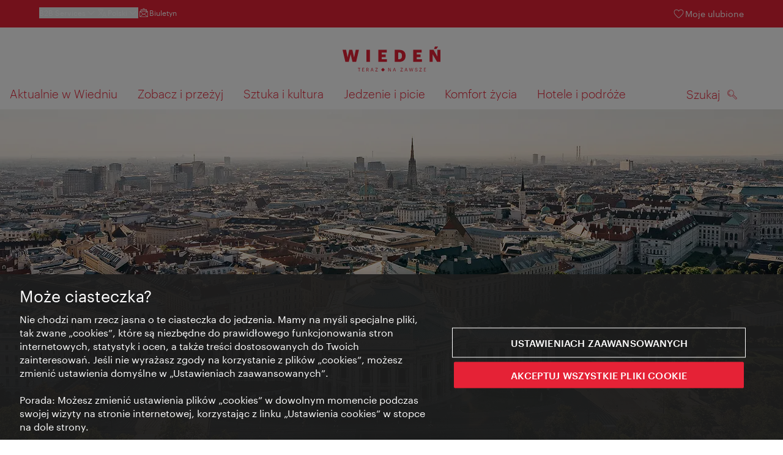

--- FILE ---
content_type: text/html;charset=UTF-8
request_url: https://www.wien.info/pl/der-wilhelmshof-165992
body_size: 25975
content:
<!DOCTYPE html>
<html lang="pl" xml:lang="pl" dir="ltr"    >
<head>
<meta charset="utf-8">
<meta name="viewport" content="width=device-width, initial-scale=1.0">
<meta http-equiv="Content-Security-Policy" content="default-src &#39;self&#39;; frame-src https://wien.info https://*.wien.info https://*.vienna.info https://*.convention.at https://wtv-auth.herokuapp.com https://wtv-api.herokuapp.com https://cdn.cookielaw.org https://*.onetrust.com https://*.onlyfy.jobs https://*.gstatic.com https://*.google.com https://*.google.at https://www.googletagmanager.com https://region1.google-analytics.com https://*.youtube-nocookie.com/ https://*.youtube.com https://*.walls.io https://walls.io https://vimeo.com https://*.jwpcdn.com https://*.flockler.com https://app.powerbi.com https://open.spotify.com https://*.feratel.com https://my.3dvirtualexperience.nl https://cdn.flipsnack.com https://player.flipsnack.com https://*.instagram.com https://ct.pinterest.com https://player.youku.com https://concierge.goodguys.ai https://einreichportal.waca.at https://*.adsrvr.org https://*.adnxs.com; frame-ancestors ; connect-src &#39;self&#39; https://wien.info https://*.wien.info https://*.onlyfy.jobs https://*.vienna.info https://*.convention.at https://wtv-auth.herokuapp.com https://wtv-api.herokuapp.com https://*.babiel.com https://cdn.cookielaw.org https://*.onetrust.com https://eu-api.friendlycaptcha.eu https://wtvassets.s3.eu-central-1.amazonaws.com https://*.gstatic.com https://*.google.com https://*.google.at https://*.youtube-nocookie.com/ https://*.youtube.com https://www.google-analytics.com https://www.googletagmanager.com https://www.googleadservices.com https://region1.google-analytics.com https://*.doubleclick.net https://*.snapengage.com https://*.walls.io https://walls.io https://vimeo.com https://*.jwpcdn.com https://*.flockler.com https://app.powerbi.com https://open.spotify.com https://*.feratel.com https://my.3dvirtualexperience.nl https://www.facebook.com https://ct.pinterest.com https://px.ads.linkedin.com/ https://api.prescreenapp.io https://analytics.tiktok.com https://concierge.goodguys.ai https://*.maptoolkit.net https://*.adsrvr.org https://*.adnxs.com; font-src &#39;self&#39; https://tracking.wien.info https://fonts.gstatic.com https://*.onlyfy.jobs https://*.oebb.at data:; img-src &#39;self&#39; data: https://wien.imxplatform.de https://wtvassets.s3.eu-central-1.amazonaws.com https://*.onlyfy.jobs https://wien.info https://*.wien.info https://*.vienna.info https://*.convention.at https://*.babiel.com https://*.wien.gv.at https://*.gstatic.com https://*.google.com https://*.google.at https://*.youtube-nocookie.com/ https://*.youtube.com https://*.ytimg.com/ https://www.googletagmanager.com https://ssl.gstatic.com https://www.gstatic.com https://www.google-analytics.com https://googleads.g.doubleclick.net https://*.snapengage.com https://www.facebook.com https://*.linkedin.net https://*.walls.io https://walls.io https://cdn.cookielaw.org https://*.onetrust.com https://vimeo.com https://*.jwpcdn.com https://*.flockler.com https://app.powerbi.com https://open.spotify.com https://*.feratel.com https://my.3dvirtualexperience.nl https://wtv-api.herokuapp.com https://wtv-auth.herokuapp.com https://ct.pinterest.com https://px.ads.linkedin.com/ https://concierge.goodguys.ai https://*.adsrvr.org https://*.adnxs.com; media-src &#39;self&#39; https://wien.info https://*.wien.info https://*.vienna.info https://*.convention.at https://*.babiel.com https://*.onlyfy.jobs https://*.snapengage.com; script-src &#39;self&#39; &#39;unsafe-eval&#39; &#39;unsafe-inline&#39; https://wien.info https://*.wien.info https://*.vienna.info https://*.convention.at https://*.babiel.com https://wtv-auth.herokuapp.com https://wtv-api.herokuapp.com https://cdn.cookielaw.org https://*.onetrust.com https://*.onlyfy.jobs https://*.gstatic.com https://*.google.com https://*.google.at https://www.googletagmanager.com https://tagmanager.google.com https://www.google-analytics.com https://ssl.google-analytics.com https://region1.google-analytics.com https://storage.googleapis.com https://www.googleadservices.com https://*.youtube-nocookie.com/ https://*.youtube.com https://*.adform.net https://*.doubleclick.net https://snap.licdn.com https://*.snapengage.com https://connect.facebook.net https://*.linkedin.net https://*.walls.io https://walls.io https://vimeo.com https://*.jwpcdn.com https://*.flockler.com https://app.powerbi.com https://open.spotify.com https://*.feratel.com https://my.3dvirtualexperience.nl https://www.facebook.com https://s.pinimg.com https://ct.pinterest.com https://px.ads.linkedin.com/ https://*.oebb.at https://analytics.tiktok.com https://concierge.goodguys.ai https://*.adsrvr.org https://*.adnxs.com; manifest-src &#39;self&#39;; style-src &#39;self&#39; &#39;unsafe-inline&#39; https://wien.info https://*.wien.info https://*.vienna.info https://*.convention.at https://*.babiel.com https://tagmanager.google.com https://www.googletagmanager.com https://fonts.googleapis.com https://*.oebb.at https://concierge.goodguys.ai; worker-src blob:;"><title>Der Wilhelmshof - vienna.info</title>
<script type="application/ld+json">
{
"@context": "https://schema.org",
"@type": "BreadcrumbList",
"itemListElement": [
{
"@type": "ListItem",
"position": 1,
"name": "Strona startowa",
"item": "https://www.wien.info/pl"
},
{
"@type": "ListItem",
"position": 2,
"name": "Der Wilhelmshof"
}
]
}
</script>
<meta name="apple-itunes-app" content="app-id=1486840263" />
<meta name="image" property="og:image" content="https://www.wien.info/resource/image/297888/19x10/1200/630/5bd9bfb9520a778be64c0278e286556f/030DA671C19EF02B633E8B588C8E53CD/facebook-share-fallback.jpg"/>
<meta property="og:title" content="Der Wilhelmshof"/>
<meta property="og:description" content="" />
<meta property="og:url" content="https://www.wien.info/pl/der-wilhelmshof-165992" />
<meta property="fb:app_id" content="1173699693372957" />
<meta property="og:site_name" content="vienna.info"/>
<meta name="twitter:card" content="summary_large_image" />
<meta name="description" content="">
<meta name="og:description" content=""><meta name="keywords" content="Nachhaltig,Österreichisches Umweltzeichen,EU Ecolabel,">
<meta content="all" name="robots" /> <link href="/assets/image/favicon.ico?v=3.8.25" rel="shortcut icon" />
<link href="/assets/css/main.css" media="screen, projection" rel="stylesheet"
type="text/css">
<link rel="manifest" href="/assets/manifest/manifest.json" />
<link href="/assets/image/homescreen/icon.png" rel="apple-touch-icon" />
<link href="/assets/image/homescreen/icon-96x96.png" rel="apple-touch-icon" sizes="96x96" />
<link href="/assets/image/homescreen/icon.png" rel="apple-touch-icon" sizes="120x120" />
<link href="/assets/image/homescreen/icon-152x152.png" rel="apple-touch-icon" sizes="152x152" />
<link href="/assets/image/homescreen/icon-192x192.png" rel="icon" sizes="192x192" />
<link href="/assets/image/homescreen/icon-128x128.png" rel="icon" sizes="128x128" />
<link href="/assets/image/logos/Logo_de_mit-Claim.svg" rel="image_src" />
<script>
dataLayer = [];
</script>
<link rel="alternate" hreflang="de" href="https://www.wien.info/de/der-wilhelmshof-160918"/>
<link rel="alternate" hreflang="en" href="https://www.wien.info/en/der-wilhelmshof-161648"/>
<link rel="alternate" hreflang="it" href="https://www.wien.info/it/der-wilhelmshof-162372"/>
<link rel="alternate" hreflang="fr" href="https://www.wien.info/fr/der-wilhelmshof-163096"/>
<link rel="alternate" hreflang="es" href="https://www.wien.info/es/der-wilhelmshof-163820"/>
<link rel="alternate" hreflang="hu" href="https://www.wien.info/hu/der-wilhelmshof-164544"/>
<link rel="alternate" hreflang="ru" href="https://www.wien.info/ru/der-wilhelmshof-165268"/>
<link rel="alternate" hreflang="pl" href="https://www.wien.info/pl/der-wilhelmshof-165992"/>
<link rel="alternate" hreflang="ro" href="https://www.wien.info/ro/der-wilhelmshof-166716"/>
<link rel="alternate" hreflang="cs" href="https://www.wien.info/cs/der-wilhelmshof-167440"/>
<link rel="alternate" hreflang="ja" href="https://www.wien.info/ja/der-wilhelmshof-168164"/>
<link rel="alternate" hreflang="x-default" href="https://www.wien.info/en/der-wilhelmshof-161648"/>
<!-- Matomo Tag Manager -->
<script>
var _mtm = window._mtm = window._mtm || [];
_mtm.push({'mtm.startTime': (new Date().getTime()), 'event': 'mtm.Start'});
var d=document, g=d.createElement('script'), s=d.getElementsByTagName('script')[0];
g.async=true; g.src='https://tracking.wien.info/js/container_ab9Yd1yb.js'; s.parentNode.insertBefore(g,s);
</script>
<!-- End Matomo Tag Manager -->
<meta name="apple-itunes-app" content="app-id=1486840263">
<meta name="smartbanner:title" content="ivie - Vienna Guide">
<meta name="smartbanner:author" content="WienTourismus / Vienna Tourist Board">
<meta name="smartbanner:price" content="free">
<meta name="smartbanner:price-suffix-google" content=" - In Google Play">
<meta name="smartbanner:icon-google" content="/assets/image/homescreen/icon-192x192.png">
<meta name="smartbanner:button" content="View">
<meta name="smartbanner:button-url-google" content="https://play.google.com/store/apps/details?id=at.vienna.ivie">
<meta name="smartbanner:enabled-platforms" content="android">
<meta name="smartbanner:close-label" content="close">
<script>
/*!
* smartbanner.js v1.16.0 <https://github.com/ain/smartbanner.js>
* Copyright © 2020 Ain Tohvri, contributors. Licensed under GPL-3.0.
*/
(function(){function r(e,n,t){function o(i,f){if(!n[i]){if(!e[i]){var c="function"==typeof require&&require;if(!f&&c)return c(i,!0);if(u)return u(i,!0);var a=new Error("Cannot find module '"+i+"'");throw a.code="MODULE_NOT_FOUND",a}var p=n[i]={exports:{}};e[i][0].call(p.exports,function(r){var n=e[i][1][r];return o(n||r)},p,p.exports,r,e,n,t)}return n[i].exports}for(var u="function"==typeof require&&require,i=0;i<t.length;i++)o(t[i]);return o}return r})()({1:[function(require,module,exports){"use strict";Object.defineProperty(exports,"__esModule",{value:true});exports["default"]=void 0;function _classCallCheck(instance,Constructor){if(!(instance instanceof Constructor)){throw new TypeError("Cannot call a class as a function")}}function _defineProperties(target,props){for(var i=0;i<props.length;i++){var descriptor=props[i];descriptor.enumerable=descriptor.enumerable||false;descriptor.configurable=true;if("value"in descriptor)descriptor.writable=true;Object.defineProperty(target,descriptor.key,descriptor)}}function _createClass(Constructor,protoProps,staticProps){if(protoProps)_defineProperties(Constructor.prototype,protoProps);if(staticProps)_defineProperties(Constructor,staticProps);return Constructor}var Bakery=function(){function Bakery(){_classCallCheck(this,Bakery)}_createClass(Bakery,null,[{key:"getCookieExpiresString",value:function getCookieExpiresString(hideTtl){var now=new Date;var expireTime=new Date(now.getTime()+hideTtl);return"expires=".concat(expireTime.toGMTString(),";")}},{key:"bake",value:function bake(hideTtl,hidePath){document.cookie="smartbanner_exited=1; ".concat(hideTtl?Bakery.getCookieExpiresString(hideTtl):""," path=").concat(hidePath)}},{key:"unbake",value:function unbake(){document.cookie="smartbanner_exited=; expires=Thu, 01 Jan 1970 00:00:01 GMT;"}},{key:"baked",get:function get(){var value=document.cookie.replace(/(?:(?:^|.*;\s*)smartbanner_exited\s*=\s*([^;]*).*$)|^.*$/,"$1");return value==="1"}}]);return Bakery}();exports["default"]=Bakery},{}],2:[function(require,module,exports){(function(global){"use strict";Object.defineProperty(exports,"__esModule",{value:true});exports["default"]=void 0;function _classCallCheck(instance,Constructor){if(!(instance instanceof Constructor)){throw new TypeError("Cannot call a class as a function")}}function _defineProperties(target,props){for(var i=0;i<props.length;i++){var descriptor=props[i];descriptor.enumerable=descriptor.enumerable||false;descriptor.configurable=true;if("value"in descriptor)descriptor.writable=true;Object.defineProperty(target,descriptor.key,descriptor)}}function _createClass(Constructor,protoProps,staticProps){if(protoProps)_defineProperties(Constructor.prototype,protoProps);if(staticProps)_defineProperties(Constructor,staticProps);return Constructor}var Detector=function(){function Detector(){_classCallCheck(this,Detector)}_createClass(Detector,null,[{key:"platform",value:function platform(){if(/iPhone|iPad|iPod/i.test(window.navigator.userAgent)){return"ios"}else if(/Android/i.test(window.navigator.userAgent)){return"android"}}},{key:"userAgentMatchesRegex",value:function userAgentMatchesRegex(regexString){return new RegExp(regexString).test(window.navigator.userAgent)}},{key:"jQueryMobilePage",value:function jQueryMobilePage(){return typeof global.$!=="undefined"&&global.$.mobile!=="undefined"&&document.querySelector(".ui-page")!==null}},{key:"wrapperElement",value:function wrapperElement(){var selector=Detector.jQueryMobilePage()?".ui-page":"html";return document.querySelectorAll(selector)}}]);return Detector}();exports["default"]=Detector}).call(this,typeof global!=="undefined"?global:typeof self!=="undefined"?self:typeof window!=="undefined"?window:{})},{}],3:[function(require,module,exports){"use strict";var _smartbanner=_interopRequireDefault(require("./smartbanner.js"));function _interopRequireDefault(obj){return obj&&obj.__esModule?obj:{default:obj}}var smartbanner;window.addEventListener("load",function(){smartbanner=new _smartbanner["default"];if(smartbanner.apiEnabled){window.smartbanner=smartbanner}else{smartbanner.publish()}})},{"./smartbanner.js":5}],4:[function(require,module,exports){"use strict";Object.defineProperty(exports,"__esModule",{value:true});exports["default"]=void 0;function _classCallCheck(instance,Constructor){if(!(instance instanceof Constructor)){throw new TypeError("Cannot call a class as a function")}}function _defineProperties(target,props){for(var i=0;i<props.length;i++){var descriptor=props[i];descriptor.enumerable=descriptor.enumerable||false;descriptor.configurable=true;if("value"in descriptor)descriptor.writable=true;Object.defineProperty(target,descriptor.key,descriptor)}}function _createClass(Constructor,protoProps,staticProps){if(protoProps)_defineProperties(Constructor.prototype,protoProps);if(staticProps)_defineProperties(Constructor,staticProps);return Constructor}function valid(name){return name.indexOf("smartbanner:")!==-1&&name.split(":")[1].length>0}function convertToCamelCase(name){var parts=name.split("-");parts.map(function(part,index){if(index>0){parts[index]=part.charAt(0).toUpperCase()+part.substring(1)}});return parts.join("")}var OptionParser=function(){function OptionParser(){_classCallCheck(this,OptionParser)}_createClass(OptionParser,[{key:"parse",value:function parse(){var metas=document.getElementsByTagName("meta");var options={};Array.apply(null,metas).forEach(function(meta){var optionName=null;var name=meta.getAttribute("name");var content=meta.getAttribute("content");if(name&&content&&valid(name)&&content.length>0){optionName=name.split(":")[1];if(optionName.indexOf("-")!==-1){optionName=convertToCamelCase(optionName)}options[optionName]=content}});return options}}]);return OptionParser}();exports["default"]=OptionParser},{}],5:[function(require,module,exports){"use strict";Object.defineProperty(exports,"__esModule",{value:true});exports["default"]=void 0;var _optionparser=_interopRequireDefault(require("./optionparser.js"));var _detector=_interopRequireDefault(require("./detector.js"));var _bakery=_interopRequireDefault(require("./bakery.js"));function _interopRequireDefault(obj){return obj&&obj.__esModule?obj:{default:obj}}function _classCallCheck(instance,Constructor){if(!(instance instanceof Constructor)){throw new TypeError("Cannot call a class as a function")}}function _defineProperties(target,props){for(var i=0;i<props.length;i++){var descriptor=props[i];descriptor.enumerable=descriptor.enumerable||false;descriptor.configurable=true;if("value"in descriptor)descriptor.writable=true;Object.defineProperty(target,descriptor.key,descriptor)}}function _createClass(Constructor,protoProps,staticProps){if(protoProps)_defineProperties(Constructor.prototype,protoProps);if(staticProps)_defineProperties(Constructor,staticProps);return Constructor}var DEFAULT_PLATFORMS="android,ios";var DEFAULT_CLOSE_LABEL="Close";var datas={originalTop:"data-smartbanner-original-top",originalMarginTop:"data-smartbanner-original-margin-top"};function handleExitClick(event,self){self.exit();event.preventDefault()}function handleClickout(event,self){self.clickout()}function handleJQueryMobilePageLoad(event){if(!this.positioningDisabled){setContentPosition(event.data.height)}}function addEventListeners(self){var closeIcon=document.querySelector(".js_smartbanner__exit");closeIcon.addEventListener("click",function(event){return handleExitClick(event,self)});var button=document.querySelector(".js_smartbanner__button");button.addEventListener("click",function(event){return handleClickout(event,self)});if(_detector["default"].jQueryMobilePage()){$(document).on("pagebeforeshow",self,handleJQueryMobilePageLoad)}}function removeEventListeners(){if(_detector["default"].jQueryMobilePage()){$(document).off("pagebeforeshow",handleJQueryMobilePageLoad)}}function setContentPosition(value){var wrappers=_detector["default"].wrapperElement();for(var i=0,l=wrappers.length,wrapper;i<l;i++){wrapper=wrappers[i];if(_detector["default"].jQueryMobilePage()){if(wrapper.getAttribute(datas.originalTop)){continue}var top=parseFloat(getComputedStyle(wrapper).top);wrapper.setAttribute(datas.originalTop,isNaN(top)?0:top);wrapper.style.top=value+"px"}else{if(wrapper.getAttribute(datas.originalMarginTop)){continue}var margin=parseFloat(getComputedStyle(wrapper).marginTop);wrapper.setAttribute(datas.originalMarginTop,isNaN(margin)?0:margin);wrapper.style.marginTop=value+"px"}}}function restoreContentPosition(){var wrappers=_detector["default"].wrapperElement();for(var i=0,l=wrappers.length,wrapper;i<l;i++){wrapper=wrappers[i];if(_detector["default"].jQueryMobilePage()&&wrapper.getAttribute(datas.originalTop)){wrapper.style.top=wrapper.getAttribute(datas.originalTop)+"px"}else if(wrapper.getAttribute(datas.originalMarginTop)){wrapper.style.marginTop=wrapper.getAttribute(datas.originalMarginTop)+"px"}}}var SmartBanner=function(){function SmartBanner(){_classCallCheck(this,SmartBanner);var parser=new _optionparser["default"];this.options=parser.parse();this.platform=_detector["default"].platform();var event=new Event("smartbanner.init");document.dispatchEvent(event)}_createClass(SmartBanner,[{key:"publish",value:function publish(){if(Object.keys(this.options).length===0){throw new Error("No options detected. Please consult documentation.")}if(_bakery["default"].baked){return false}if(this.userAgentExcluded){return false}if(!(this.platformEnabled||this.userAgentIncluded)){return false}var bannerDiv=document.createElement("div");document.querySelector("body").appendChild(bannerDiv);bannerDiv.outerHTML=this.html;var event=new Event("smartbanner.view");document.dispatchEvent(event);if(!this.positioningDisabled){setContentPosition(this.height)}addEventListeners(this)}},{key:"exit",value:function exit(){removeEventListeners();if(!this.positioningDisabled){restoreContentPosition()}var banner=document.querySelector(".js_smartbanner");document.querySelector("body").removeChild(banner);var event=new Event("smartbanner.exit");document.dispatchEvent(event);_bakery["default"].bake(this.hideTtl,this.hidePath)}},{key:"clickout",value:function clickout(){var event=new Event("smartbanner.clickout");document.dispatchEvent(event)}},{key:"originalTop",get:function get(){var wrapper=_detector["default"].wrapperElement()[0];return parseFloat(wrapper.getAttribute(datas.originalTop))}},{key:"originalTopMargin",get:function get(){var wrapper=_detector["default"].wrapperElement()[0];return parseFloat(wrapper.getAttribute(datas.originalMarginTop))}},{key:"priceSuffix",get:function get(){if(this.platform==="ios"){return this.options.priceSuffixApple}else if(this.platform==="android"){return this.options.priceSuffixGoogle}return""}},{key:"icon",get:function get(){if(this.platform==="android"){return this.options.iconGoogle}else{return this.options.iconApple}}},{key:"buttonUrl",get:function get(){if(this.platform==="android"){return this.options.buttonUrlGoogle}else if(this.platform==="ios"){return this.options.buttonUrlApple}return"#"}},{key:"closeLabel",get:function get(){return this.options.closeLabel!==undefined?this.options.closeLabel:DEFAULT_CLOSE_LABEL}},{key:"html",get:function get(){var modifier=!this.options.customDesignModifier?this.platform:this.options.customDesignModifier;return'<div class="smartbanner smartbanner--'.concat(modifier,' js_smartbanner">\n <a href="javascript:void();" class="smartbanner__exit js_smartbanner__exit" aria-label="').concat(this.closeLabel,'"></a>\n <div class="smartbanner__icon" style="background-image: url(').concat(this.icon,');"></div>\n <div class="smartbanner__info">\n <div>\n <div class="smartbanner__info__title">').concat(this.options.title,'</div>\n <div class="smartbanner__info__author">').concat(this.options.author,'</div>\n <div class="smartbanner__info__price">').concat(this.options.price).concat(this.priceSuffix,'</div>\n </div>\n </div>\n <a href="').concat(this.buttonUrl,'" target="_blank" class="smartbanner__button js_smartbanner__button" rel="noopener" aria-label="').concat(this.options.button,'"><span class="smartbanner__button__label">').concat(this.options.button,"</span></a>\n </div>")}},{key:"height",get:function get(){try{return document.querySelector(".js_smartbanner").offsetHeight}catch(error){return 0}}},{key:"platformEnabled",get:function get(){var enabledPlatforms=this.options.enabledPlatforms||DEFAULT_PLATFORMS;return enabledPlatforms&&enabledPlatforms.replace(/\s+/g,"").split(",").indexOf(this.platform)!==-1}},{key:"positioningDisabled",get:function get(){return this.options.disablePositioning==="true"}},{key:"apiEnabled",get:function get(){return this.options.api==="true"}},{key:"userAgentExcluded",get:function get(){if(!this.options.excludeUserAgentRegex){return false}return _detector["default"].userAgentMatchesRegex(this.options.excludeUserAgentRegex)}},{key:"userAgentIncluded",get:function get(){if(!this.options.includeUserAgentRegex){return false}return _detector["default"].userAgentMatchesRegex(this.options.includeUserAgentRegex)}},{key:"hideTtl",get:function get(){return this.options.hideTtl?parseInt(this.options.hideTtl):false}},{key:"hidePath",get:function get(){return this.options.hidePath?this.options.hidePath:"/"}}]);return SmartBanner}();exports["default"]=SmartBanner},{"./bakery.js":1,"./detector.js":2,"./optionparser.js":4}]},{},[3]);
</script>
<style>
/*!
* smartbanner.js v1.16.0 <https://github.com/ain/smartbanner.js>
* Copyright © 2020 Ain Tohvri, contributors. Licensed under GPL-3.0.
*/
.smartbanner{position:absolute;top:0;left:0;overflow-x:hidden;width:100%;height:84px;background:#f3f3f3;font-family:Helvetica, sans, sans-serif}.smartbanner__exit{position:absolute;top:calc(50% - 6px);left:9px;display:block;margin:0;width:12px;height:12px;border:0;text-align:center}.smartbanner__exit::before,.smartbanner__exit::after{position:absolute;width:1px;height:12px;background:#767676;content:' '}.smartbanner__exit::before{transform:rotate(45deg)}.smartbanner__exit::after{transform:rotate(-45deg)}.smartbanner__icon{position:absolute;top:10px;left:30px;width:64px;height:64px;border-radius:15px;background-size:64px 64px}.smartbanner__info{position:absolute;top:10px;left:104px;display:flex;overflow-y:hidden;width:60%;height:64px;align-items:center;color:#000}.smartbanner__info__title{font-size:14px}.smartbanner__info__author,.smartbanner__info__price{font-size:12px}.smartbanner__button{position:absolute;top:32px;right:10px;z-index:1;display:block;padding:0 10px;min-width:10%;border-radius:5px;background:#f3f3f3;color:#1474fc;font-size:18px;text-align:center;text-decoration:none}.smartbanner__button__label{text-align:center}.smartbanner.smartbanner--android{background:#3d3d3d url("[data-uri]");box-shadow:inset 0 4px 0 #88b131}.smartbanner.smartbanner--android .smartbanner__exit{left:6px;margin-right:7px;width:17px;height:17px;border-radius:14px;background:#1c1e21;box-shadow:0 1px 2px rgba(0,0,0,0.8) inset,0 1px 1px rgba(255,255,255,0.3);color:#b1b1b3;font-family:'ArialRoundedMTBold', Arial;font-size:20px;line-height:17px;text-shadow:0 1px 1px #000}.smartbanner.smartbanner--android .smartbanner__exit::before,.smartbanner.smartbanner--android .smartbanner__exit::after{top:3px;left:8px;width:2px;height:11px;background:#b1b1b3}.smartbanner.smartbanner--android .smartbanner__exit:active,.smartbanner.smartbanner--android .smartbanner__exit:hover{color:#eee}.smartbanner.smartbanner--android .smartbanner__icon{background-color:transparent;box-shadow:none}.smartbanner.smartbanner--android .smartbanner__info{color:#ccc;text-shadow:0 1px 2px #000}.smartbanner.smartbanner--android .smartbanner__info__title{color:#fff;font-weight:bold}.smartbanner.smartbanner--android .smartbanner__button{top:30px;right:20px;padding:0;min-width:12%;border-radius:0;background:none;box-shadow:0 0 0 1px #333, 0 0 0 2px #dddcdc;color:#d1d1d1;font-size:14px;font-weight:bold}.smartbanner.smartbanner--android .smartbanner__button:active,.smartbanner.smartbanner--android .smartbanner__button:hover{background:none}.smartbanner.smartbanner--android .smartbanner__button__label{display:block;padding:0 10px;background:#42b6c9;background:linear-gradient(to bottom, #42b6c9, #39a9bb);box-shadow:none;line-height:24px;text-align:center;text-shadow:none;text-transform:none}.smartbanner.smartbanner--android .smartbanner__button__label:active,.smartbanner.smartbanner--android .smartbanner__button__label:hover{background:#2ac7e1}
</style>
<style>
#ot-sdk-btn {
padding: 0 !important;
font-size: .875em !important;
}
</style>
<!-- OneTrust Cookies Consent Notice start for wien.info -->
<script async src="https://cdn.cookielaw.org/scripttemplates/otSDKStub.js" data-document-language="true" type="text/javascript" charset="UTF-8" data-domain-script="7639741d-1c89-47b6-a11a-b123a87b47b5"></script>
<script>
if (!window.getCookie) {
window.getCookie=function(name){var value="; "+document.cookie;var parts=value.split("; "+name+"=");if(parts.length==2)return parts.pop().split(";").shift()};
}
<!-- Google Tag Manager -->
function googleTagManager() {
if(getCookie('wt_cookies_accepted') === 'true') {
dataLayer = [];
var _googleTagManagerID = 'GTM-P2KH2DC';
(function(w,d,s,l,i){w[l]=w[l]||[];w[l].push({'gtm.start':
new Date().getTime(),event:'gtm.js'});var f=d.getElementsByTagName(s)[0],
j=d.createElement(s),dl=l!='dataLayer'?'&l='+l:'';j.async=true;j.src=
'https://www.googletagmanager.com/gtm.js?id='+i+dl;var n=d.querySelector('[nonce]');
n&&j.setAttribute('nonce',n.nonce||n.getAttribute('nonce'));f.parentNode.insertBefore(j,f);
})(window,document,'script','dataLayer', _googleTagManagerID);
}
}
<!-- End Google Tag Manager -->
<!-- Facebook Pixel Code -->
function facebookPixel() {
if (getCookie('wt_marketingcookies_accepted') === 'true') {
!function(f,b,e,v,n,t,s){if(f.fbq)return;n=f.fbq=function(){n.callMethod?
n.callMethod.apply(n,arguments):n.queue.push(arguments)};if(!f._fbq)f._fbq=n;
n.push=n;n.loaded=!0;n.version='2.0';n.queue=[];t=b.createElement(e);t.async=!0;
t.src=v;s=b.getElementsByTagName(e)[0];s.parentNode.insertBefore(t,s)}(window,
document,'script','//connect.facebook.net/en_US/fbevents.js');
fbq('init', '1628248100758636');
fbq('trackCustom', 'Wienkarte');
}
}
function otUpdateCookies(cookieName, accepted) {
document.cookie = cookieName + '=' + accepted + '; expires=Thu 31 Dec 2099 23:59:59 GMT' + '; path=/';
}
</script>
<!-- OneTrust Cookies Consent Notice end for wien.info -->
</head><body data-language="pl" data-segment="pl"
data-search-id="405708"
data-preview="false"
data-analytics-masterid="160918 - Der Wilhelmshof" data-analytics-contentid="165992"
data-analytics-parentid="373272" data-analytics-parentmasterid="370804"
data-analytics-page data-subsite="b2c"
>
<script type="text/javascript">
var lang = document.querySelector('body').dataset.language
var path = 'graphik/fonts_base64-nec.css'
if (lang !== 'ja') {
!function(){"use strict";function e(e,t,n){e.addEventListener?e.addEventListener(t,n,!1):e.attachEvent&&e.attachEvent("on"+t,n)}function t(e){return window.localStorage&&localStorage.font_css_cache_3&&localStorage.font_css_cache_3_file===e}function n(){if(window.localStorage&&window.XMLHttpRequest)if(t(o))c(localStorage.font_css_cache_3);else{var n=new XMLHttpRequest;n.open("GET",o,!0),e(n,"load",function(){4===n.readyState&&(c(n.responseText),localStorage.font_css_cache_3=n.responseText,localStorage.font_css_cache_3_file=o)}),n.send()}else{var a=document.createElement("link");a.href=o,a.rel="stylesheet",a.type="text/css",document.getElementsByTagName("head")[0].appendChild(a),document.cookie="font_css_cache"}}function c(e){var t=document.createElement("style");t.innerHTML=e,document.getElementsByTagName("head")[0].appendChild(t)}var o="/assets/font/dist/"+path;window.localStorage&&localStorage.font_css_cache_3||document.cookie.indexOf("font_css_cache")>-1?n():e(window,"load",n)}();
}
</script><noscript><link rel="stylesheet" href="/assets/font/dist/graphik/fonts_base64-nec.css"></noscript>
<style>
.workinprogress {
opacity: 0.35;
filter: grayscale(100%);
}
.underline {
text-decoration: underline;
text-underline-position: under;
}
.strike {
text-decoration: line-through;
}
/* MOVE ME to proper CSS, WTCMS-17 */
.grid_column.grid_column--12 > div.htmlblock {
width: 100%;
}
/* DELETE ME, after integration into buildprocess new. */
.jw-controlbar.jw-background-color.jw-reset {
width: 100%;
}
/* DELETE ME, after integration into buildprocess new. WTCMS-2526 */
.tile_image-container .player {
margin: 0;
}
/* DELETE ME, after integration into buildprocess new. WTCMS-2438 */
body #ot-sdk-btn.ot-sdk-show-settings, #ot-sdk-btn.optanon-show-settings {
background-color: transparent !important;
color: rgb(229, 34, 54) !important;
border: none;
}
body #ot-sdk-btn.ot-sdk-show-settings:hover, #ot-sdk-btn.optanon-show-settings:hover {
background-color: transparent;
color: rgb(229, 34, 54);
}
/* DELETE ME, WTCMS-835 */
.header-hero--no-link .header-hero_image-container {
opacity: 1;
}
/* DELETE ME, after integration WTCMS-15*/
.tile_link.tile_link--video {
display: flex;
justify-content: flex-start;
}
.tile_link.tile_link.tile_link--video-campaign .responsive-video-embed {
padding-bottom: 56.25%;
}
.tile_link--video>.tile_image-container--video {
position: relative;
background: #000;
height: auto;
padding-top: 33%;
width: 50%;
}
.tile_link--video>.tile_image-container--video.tile_image-container--video-campaign {
position: relative;
background: #000;
height: auto;
padding-top: calc(56.25% / 2);
width: 50%;
}
.u--is-text-color {
color: rgba(0,0,0,1) !important;
}
@media screen and (max-width: 599px) {
.tile_link.tile_link--video {
display: block;
justify-content: initial;
}
.tile_link--video>.tile_image-container--video {
padding-top: 56.25%;
width: 100%;
}
.tile_link--video>.tile_image-container--video.tile_image-container--video-campaign {
padding-top: 56.25%;
width: 100%;
}
.tile_link .responsive-video-embed {
padding-bottom: 56.25%;
}
.tile_image-container--video,
.tile--fixed-dimensions>.tile_link.tile_link--video-standardteaser {
padding-top: 56.25%;
}
/* WTCMS-104: Remove Teaser Image for row_more */
.grid_row--vcbnews .tile_link {
padding-top: 0;
}
.grid_row--vcbnews .tile_image-container {
display: none;
}
}
</style>
<div data-loadmodule="headroomwrapper">
<nav data-ds class="grid u--position-rel up--is-hidden" aria-label="Servicenavigation">
<a href="#main-navigation" class="u--is-accessible-hidden-not-on-focus-not-on-mobile skiplink">Przejdź do nawigacji</a>
<a href="#main-content" class="u--is-accessible-hidden-not-on-focus-not-on-mobile skiplink">Przejdź do treści</a>
<!--
We have to include service_container as a class as long as headroomwrapper.js depends on it.
Once headroomwrapper.js is refactored we can remove this class again.
There is a chance of potential styling conflicts with the class but right now the design system overrides it.
-->
<div class="hidden lg:block bg-brand text-white px-1600 py-300 service_container">
<div class="flex justify-between">
<ul class="flex gap-400">
<li class="relative [&_a]:text-base-content">
<button class="text-white text-300 font-normal hover:underline flex items-center gap-100" data-loadmodule="flyout" data-analytics-features-flyoutb2b="" data-flyout-module="b2b" aria-expanded="false">
<span>B2B Services</span>
<svg width="1.5em" height="1.5em" aria-hidden="true">
<use href="/assets/image/icon/ds/chevron-small-down.svg#chevron-small-down" />
</svg>
</button>
<div id="b2b-flyout-menu" class="service_flyout service_flyout--left-aligned service_flyout--animation service_flyout--list service_flyout--b2b u--is-hidden">
<ul class="service_list-item u--width-100">
<li>
<a href="https://b2b.wien.info/en">Vienna Tourist Board B2B</a>
</li>
<li>
<a href="https://experts.wien.info/welcome-en">Vienna Experts Club</a>
</li>
<li>
<a href="https://meeting.vienna.info/en">Meeting Destination Vienna</a>
</li>
</ul>
</div>
</li><div class="relative [&_a]:text-base-content">
<button class="text-white text-300 font-normal hover:underline flex items-center gap-100" data-loadmodule="flyout" data-flyout-module="language-picker" aria-expanded="false">
<svg width="1.5em" height="1.5em" aria-hidden="true">
<use href="/assets/image/icon/ds/language.svg#language" />
</svg>
<span>Polski</span>
<svg width="1.5em" height="1.5em" aria-hidden="true">
<use href="/assets/image/icon/ds/chevron-small-down.svg#chevron-small-down" />
</svg>
</button>
<ul class="py-200 service_flyout service_flyout--left-aligned service_flyout--animation service_flyout--list service_flyout--language language-navigation u--is-hidden"
data-loadmodule="preferred-language">
<li>
<a rel="alternate" href="https://www.wien.info/de/der-wilhelmshof-160918" lang="de" xml:lang="de" hreflang="de"
class="language-navigation_link"><span>Deutsch</span>
</a>
</li>
<li>
<a rel="alternate" href="https://www.wien.info/en/der-wilhelmshof-161648" lang="en" xml:lang="en" hreflang="en"
class="language-navigation_link"><span>English</span>
</a>
</li>
<li>
<a rel="alternate" href="https://www.wien.info/it/der-wilhelmshof-162372" lang="it" xml:lang="it" hreflang="it"
class="language-navigation_link"><span>Italiano</span>
</a>
</li>
<li>
<a rel="alternate" href="https://www.wien.info/fr/der-wilhelmshof-163096" lang="fr" xml:lang="fr" hreflang="fr"
class="language-navigation_link"><span>Français</span>
</a>
</li>
<li>
<a rel="alternate" href="https://www.wien.info/es/der-wilhelmshof-163820" lang="es" xml:lang="es" hreflang="es"
class="language-navigation_link"><span>Español</span>
</a>
</li>
<li>
<a rel="alternate" href="https://www.wien.info/hu/der-wilhelmshof-164544" lang="hu" xml:lang="hu" hreflang="hu"
class="language-navigation_link"><span>Magyarul</span>
</a>
</li>
<li>
<a rel="alternate" href="https://www.wien.info/ru/der-wilhelmshof-165268" lang="ru" xml:lang="ru" hreflang="ru"
class="language-navigation_link"><span>Русский</span>
</a>
</li>
<li>
<a rel="alternate" href="https://www.wien.info/ro/der-wilhelmshof-166716" lang="ro" xml:lang="ro" hreflang="ro"
class="language-navigation_link"><span>Română</span>
</a>
</li>
<li>
<a rel="alternate" href="https://www.wien.info/cs/der-wilhelmshof-167440" lang="cs" xml:lang="cs" hreflang="cs"
class="language-navigation_link"><span>Česky</span>
</a>
</li>
<li>
<a rel="alternate" href="https://www.wien.info/ja/der-wilhelmshof-168164" lang="ja" xml:lang="ja" hreflang="ja"
class="language-navigation_link"><span>日本語</span>
</a>
</li>
<li>
<a rel="alternate" href="https://www.wien.info/zh" lang="zh" xml:lang="zh" hreflang="zh"
class="language-navigation_link language-navigation_link--is-inactive"><span>中文</span>
</a>
</li>
</ul>
</div><li>
<a class="text-white text-300 font-normal hover:underline flex items-center gap-100" data-analytics-newsletter-topnav=""
href="/pl/newsletter">
<svg width="1.5em" height="1.5em" aria-hidden="true">
<use href="/assets/image/icon/ds/newsletter.svg#newsletter" />
</svg>
<span>Biuletyn</span>
</a>
</li> </ul>
<div class="flex gap-400">
<li>
<a class="text-white text-350 font-normal hover:underline flex items-center gap-200" data-analytics--topnav=""
href="/pl/moje-ulubione">
<svg width="1.5em" height="1.5em" aria-hidden="true">
<use href="/assets/image/icon/ds/heart.svg#heart" />
</svg>
<span>Moje ulubione</span>
</a>
</li> </div>
</div>
</div>
</nav><nav class="navigation u--clearfix up--is-hidden" role="navigation" id="main-navigation" aria-label="">
<div class="navigation_logo-container hide--lt-large">
<a href="/pl" class="navigation_logo-link">
<img src="/assets/image/logos/Logo_pl_mit-Claim.svg"
class="navigation_logo navigation_logo--language-pl"
alt="Logo Wiedeń: Teraz. Na zawsze" />
<img src="/assets/image/logos/Logo_pl_mit-Claim-centered.svg"
class="navigation_logo navigation_logo--mobile navigation_logo--language-pl"
alt="Logo Wiedeń: Teraz. Na zawsze" /> </a>
</div>
<div class="navigation_toggle-container">
<button class="button--no-style navigation_toggle hide--gt-large" aria-expanded="false">
<div class="navigation_hamburger-icon"></div>
<span class="u--is-accessible-hidden">Pokaż/ukryj nawigację</span>
</button>
<ul class="navigation_list u--clearfix hide--lt-large">
<li class="navigation_item hide--gt-large">
<div class="navigation_logo-container navigation_logo-container--mobile-navigation">
<a href="/pl">
<img class="navigation_logo navigation_logo--mobile-navigation navigation_logo--language-pl"
src="/assets/image/logos/Logo_pl_mit-Claim-centered.svg"
alt="Logo Wiedeń: Teraz. Na zawsze"/> </a>
</div>
</li>
<li class="navigation_item ">
<div class="navigation_wrapper">
<a href="/pl/aktualnie-w-wiedniu"
class="navigation_flyout-label"
aria-expanded="false"><span>
Aktualnie w Wiedniu
</span>
<span class="icon icon--list-down-red hide--gt-large u--floats-right"></span>
</a>
</div>
<div class="navigation_flyout u--is-hidden grid"
aria-label="Untermenü" i18n:attributes="aria-label" aria-hidden="true">
<div class="grid">
<div class="grid_row navigation_flyout-container navigation_flyout-container--top">
<div class="navigation_flyout-headline">
<a href="/pl/aktualnie-w-wiedniu" class="navigation_flyout-headline--link">
Aktualnie w Wiedniu
</a>
</div>
</div>
<div class="grid_row navigation_flyout-container navigation_flyout-container--bottom">
<div class="navigation_flyout-grid navigation_flyout-grid--column grid_column grid_column--3">
<ul class="navigation_categories">
<li >
<a href="/pl/aktualnie-w-wiedniu/wyszukiwarka-wydarzen" class="navigation_categories-link" >
Wyszukiwarka wydarzeń
</a>
</li><li >
<a href="/pl/aktualnie-w-wiedniu/wiosna-w-wiedniu" class="navigation_categories-link" >
Wiosna w Wiedniu
</a>
</li><li >
<a href="/pl/aktualnie-w-wiedniu/lato-w-wiedniu" class="navigation_categories-link" >
Lato w Wiedniu
</a>
</li><li >
<a href="/pl/aktualnie-w-wiedniu/jesien-w-wiedniu" class="navigation_categories-link" >
Jesień w Wiedniu
</a>
</li><li >
<a href="/pl/aktualnie-w-wiedniu/zima-w-wiedniu" class="navigation_categories-link" >
Zima w Wiedniu
</a>
</li> </ul>
</div>
<div class="navigation_flyout-grid navigation_flyout-grid--column grid_column grid_column--6">
<div class="navigation_teaser u--width-100 hide--lt-large">
<a class="navigation_teaser-link" data-analytics-navteaser=""
href="/pl/aktualnie-w-wiedniu/zima-w-wiedniu/jarmarki-bo%C5%BConarodzeniowe-wiede%C5%84-w-okresie-%C5%9Bwi%C4%85tecznym-jest-pi%C4%99k-342684"
>
<figure class="figure">
<div class="tile_image-container ">
<img
loading="lazy"
aria-hidden="true"
title="WienTourismus/Christian Stemper"
src="/resource/image/291484/3x2/310/206/20c95e5eb64814f750664358e894c2cf/81AA749E865D501DF00D300C7479F8CD/50504-wiener-weihnachtstraum-auf-dem-rathausplatz-abends-beleuchtung.webp"
srcset="/resource/image/291484/3x2/620/413/20c95e5eb64814f750664358e894c2cf/71056BAC5F4FFC6D46EBDD0E2FD329BC/50504-wiener-weihnachtstraum-auf-dem-rathausplatz-abends-beleuchtung.webp 2x"
alt="Wiedeński jarmark Christkindlmarkt na Rathausplatz, wieczór, oświetlenie">
</div> </figure>
<h3 class="navigation_teaser-headline">Najpiękniejsze jarmarki bożonarodzeniowe</h3>
<div class="navigation_teaser-text">
Od połowy listopada do Bożego Narodzenia najpiękniejsze wiedeńskie place przemienią się ponownie w czarujące jarmarki bożonarodzeniowe. W ... </div>
</a>
</div>
</div> </div>
</div>
</div></li><li class="navigation_item ">
<div class="navigation_wrapper">
<a href="/pl/zobacz-i-prze%C5%BCyj"
class="navigation_flyout-label"
aria-expanded="false"><span>
Zobacz i przeżyj
</span>
<span class="icon icon--list-down-red hide--gt-large u--floats-right"></span>
</a>
</div>
<div class="navigation_flyout u--is-hidden grid"
aria-label="Untermenü" i18n:attributes="aria-label" aria-hidden="true">
<div class="grid">
<div class="grid_row navigation_flyout-container navigation_flyout-container--top">
<div class="navigation_flyout-headline">
<a href="/pl/zobacz-i-prze%C5%BCyj" class="navigation_flyout-headline--link">
Zobacz i przeżyj
</a>
</div>
</div>
<div class="grid_row navigation_flyout-container navigation_flyout-container--bottom">
<div class="navigation_flyout-grid navigation_flyout-grid--column grid_column grid_column--3">
<ul class="navigation_categories">
<li >
<a href="/pl/zobacz-i-prze%C5%BCyj/zabytki-a-z" class="navigation_categories-link" >
Zabytki od A do Z
</a>
</li><li >
<a href="/pl/zobacz-i-prze%C5%BCyj/odkryj-wiede%C5%84" class="navigation_categories-link" >
Odkryj Wiedeń
</a>
</li><li >
<a href="/pl/zobacz-i-prze%C5%BCyj/shopping-346026" class="navigation_categories-link" >
Shopping
</a>
</li><li >
<a href="/pl/zobacz-i-prze%C5%BCyj/dla-spo%C5%82eczno%C5%9Bci-lgbt" class="navigation_categories-link" >
Dla społeczności LGBTIQ+
</a>
</li> </ul>
</div>
<div class="navigation_flyout-grid navigation_flyout-grid--column grid_column grid_column--6">
<div class="navigation_teaser u--width-100 hide--lt-large">
<a class="navigation_teaser-link" data-analytics-navteaser=""
href="/pl/zobacz-i-prze%C5%BCyj/zabytki-a-z/cmentarz-centralny-342476"
>
<figure class="figure">
<div class="tile_image-container ">
<img
loading="lazy"
aria-hidden="true"
title="WienTourismus/Gregor Hofbauer"
src="/resource/image/291974/3x2/310/206/ca391ba7da868967f0b74d2dd576dbd/EB8D4BFF3B5542E976A9A0E39C9D2DF9/50837-friedhof-zentralfriedhof-allee-friedhofskirche-kirche-zum-heiligen-karl-borromaeus-lueger-kirche.webp"
srcset="/resource/image/291974/3x2/620/413/ca391ba7da868967f0b74d2dd576dbd/1E79FF83562AAEEACBEBB0F9EF1AF455/50837-friedhof-zentralfriedhof-allee-friedhofskirche-kirche-zum-heiligen-karl-borromaeus-lueger-kirche.webp 2x"
alt="Cmentarz Centralny Kościół cmentarny św. Karola Borromeusza">
</div> </figure>
<h3 class="navigation_teaser-headline">Cmentarz Centralny w Wiedniu</h3>
<div class="navigation_teaser-text">
To miejsce spoczynku uchodzi za jedno z najbardziej magicznych miejsc w Wiedniu. Znajdziemy tu groby od Beethovena po Falco, fantastyczną ... </div>
</a>
</div>
</div> </div>
</div>
</div></li><li class="navigation_item ">
<div class="navigation_wrapper">
<a href="/pl/sztuka-kultura"
class="navigation_flyout-label"
aria-expanded="false"><span>
Sztuka i kultura
</span>
<span class="icon icon--list-down-red hide--gt-large u--floats-right"></span>
</a>
</div>
<div class="navigation_flyout u--is-hidden grid"
aria-label="Untermenü" i18n:attributes="aria-label" aria-hidden="true">
<div class="grid">
<div class="grid_row navigation_flyout-container navigation_flyout-container--top">
<div class="navigation_flyout-headline">
<a href="/pl/sztuka-kultura" class="navigation_flyout-headline--link">
Sztuka i kultura
</a>
</div>
</div>
<div class="grid_row navigation_flyout-container navigation_flyout-container--bottom">
<div class="navigation_flyout-grid navigation_flyout-grid--column grid_column grid_column--3">
<ul class="navigation_categories">
<li >
<a href="/pl/sztuka-kultura/cesarski-wieden" class="navigation_categories-link" >
Cesarskie zabytki
</a>
</li><li >
<a href="/pl/sztuka-kultura/muzea-i-wystawy-w-wiedniu" class="navigation_categories-link" >
Muzea i wystawy
</a>
</li><li >
<a href="/pl/sztuka-kultura/architektura" class="navigation_categories-link" >
Architektura
</a>
</li><li >
<a href="/pl/sztuka-kultura/muzyka-i-scena" class="navigation_categories-link" >
Muzyka i scena
</a>
</li> </ul>
</div>
<div class="navigation_flyout-grid navigation_flyout-grid--column grid_column grid_column--6">
<div class="navigation_teaser u--width-100 hide--lt-large">
<a class="navigation_teaser-link" data-analytics-navteaser=""
href="/pl/sztuka-kultura/muzea-i-wystawy-w-wiedniu/aktualne-najwa%C5%BCniejsze-wystawy-w-wiedniu-695078"
>
<figure class="figure">
<div class="tile_image-container ">
<img
loading="lazy"
aria-hidden="true"
title="WienTourismus/Paul Bauer"
src="/resource/image/450388/3x2/310/206/24295376eb1fce4f70a6d1a69f04d1e8/1DEF08A52CA845E00A3B1E3228227DA3/51843-kunsthistorisches-museum.webp"
srcset="/resource/image/450388/3x2/620/413/24295376eb1fce4f70a6d1a69f04d1e8/CEE10BE57248C68D147F309BC731EE3F/51843-kunsthistorisches-museum.webp 2x"
alt="Muzeum Historii Sztuki w Wiedniu. Mężczyzna i kobieta oglądają obrazy z okresu baroku.">
</div> </figure>
<h3 class="navigation_teaser-headline">Jesienne hity wystawowe w Wiedniu</h3>
<div class="navigation_teaser-text">
Aktualny program wystaw największych wiedeńskich muzeów obfituje w wiele niespodzianek. W centrum uwagi znajdują się fascynujące zestawienia, ... </div>
</a>
</div>
</div> </div>
</div>
</div></li><li class="navigation_item ">
<div class="navigation_wrapper">
<a href="/pl/jedzenie-i-picie"
class="navigation_flyout-label"
aria-expanded="false"><span>
Jedzenie i picie
</span>
<span class="icon icon--list-down-red hide--gt-large u--floats-right"></span>
</a>
</div>
<div class="navigation_flyout u--is-hidden grid"
aria-label="Untermenü" i18n:attributes="aria-label" aria-hidden="true">
<div class="grid">
<div class="grid_row navigation_flyout-container navigation_flyout-container--top">
<div class="navigation_flyout-headline">
<a href="/pl/jedzenie-i-picie" class="navigation_flyout-headline--link">
Jedzenie i picie
</a>
</div>
</div>
<div class="grid_row navigation_flyout-container navigation_flyout-container--bottom">
<div class="navigation_flyout-grid navigation_flyout-grid--column grid_column grid_column--3">
<ul class="navigation_categories">
<li >
<a href="/pl/jedzenie-i-picie/kawiarnie-wiede%C5%84skie" class="navigation_categories-link" >
Kawiarnie
</a>
</li><li >
<a href="/pl/jedzenie-i-picie/wiede%C5%84skie-wina-i-ober%C5%BCe" class="navigation_categories-link" >
Wiedeńskie wina i oberże
</a>
</li><li >
<a href="/pl/jedzenie-i-picie/wiede%C5%84skie-targowiska-364228" class="navigation_categories-link" >
Wiedeńskie targowiska
</a>
</li><li >
<a href="/pl/jedzenie-i-picie/kluby" class="navigation_categories-link" >
Życie nocą
</a>
</li> </ul>
</div>
<div class="navigation_flyout-grid navigation_flyout-grid--column grid_column grid_column--6">
<div class="navigation_teaser u--width-100 hide--lt-large">
<a class="navigation_teaser-link" data-analytics-navteaser=""
href="/pl/jedzenie-i-picie/wiede%C5%84skie-knajpy-beisl-340922"
>
<figure class="figure">
<div class="tile_image-container ">
<img
loading="lazy"
aria-hidden="true"
title="WienTourismus/Jonas Thiller"
src="/resource/image/317370/3x2/310/206/df6991316e82d0efa567c94481a9d70d/BE0D699996558AEE47D11D048A20903D/wiener-kueche-gasthaus-wolf.webp"
srcset="/resource/image/317370/3x2/620/413/df6991316e82d0efa567c94481a9d70d/9741181E5650C6388E6FDD5E72CF70BB/wiener-kueche-gasthaus-wolf.webp 2x"
alt="Gasthaus Wolf, Wiedeń">
</div> </figure>
<h3 class="navigation_teaser-headline">Wiedeńskie knajpy beisl</h3>
<div class="navigation_teaser-text">
Beisl to typowa wiedeńska knajpa. Miejsca te o lokalnym, przytulnym i domowym charakterze dzielnie dają sobie radę wśród dynamicznie rozwijającej ... </div>
</a>
</div>
</div> </div>
</div>
</div></li><li class="navigation_item ">
<div class="navigation_wrapper">
<a href="/pl/komfort-%C5%BCycia"
class="navigation_flyout-label"
aria-expanded="false"><span>
Komfort życia
</span>
<span class="icon icon--list-down-red hide--gt-large u--floats-right"></span>
</a>
</div>
<div class="navigation_flyout u--is-hidden grid"
aria-label="Untermenü" i18n:attributes="aria-label" aria-hidden="true">
<div class="grid">
<div class="grid_row navigation_flyout-container navigation_flyout-container--top">
<div class="navigation_flyout-headline">
<a href="/pl/komfort-%C5%BCycia" class="navigation_flyout-headline--link">
Komfort życia
</a>
</div>
</div>
<div class="grid_row navigation_flyout-container navigation_flyout-container--bottom">
<div class="navigation_flyout-grid navigation_flyout-grid--column grid_column grid_column--3">
<ul class="navigation_categories">
<li >
<a href="/pl/komfort-%C5%BCycia/parki-i-tereny-zielone" class="navigation_categories-link" >
Parki i tereny zielone
</a>
</li><li >
<a href="/pl/komfort-%C5%BCycia/woda-w-wiedniu" class="navigation_categories-link" >
Woda w Wiedniu
</a>
</li> </ul>
</div>
<div class="navigation_flyout-grid navigation_flyout-grid--column grid_column grid_column--6">
<div class="navigation_teaser u--width-100 hide--lt-large">
<a class="navigation_teaser-link" data-analytics-navteaser=""
href="/pl/komfort-%C5%BCycia/w%C4%99dr%C3%B3wki-po-wiedniu-i-okolicach-347866"
>
<figure class="figure">
<div class="tile_image-container ">
<img
loading="lazy"
aria-hidden="true"
title="WienTourismus/Paul Bauer"
src="/resource/image/291838/3x2/310/206/e6e76891744c4149b4da923ca51fd040/51E51B3B743B987D1E3C141DCA9AAD50/50722-waldwandern-wald-wandern-gruen-sport-pilgern-stammersdorf-kellergasse-wanderer.webp"
srcset="/resource/image/291838/3x2/620/413/e6e76891744c4149b4da923ca51fd040/7C7CE56A8B3502F20277EC149F8445DF/50722-waldwandern-wald-wandern-gruen-sport-pilgern-stammersdorf-kellergasse-wanderer.webp 2x"
alt="Dwie kobiety przechodzą obok piwnic z winami">
</div> </figure>
<h3 class="navigation_teaser-headline">Wędrówki po Wiedniu i okolicach</h3>
<div class="navigation_teaser-text">
Wiedeńskie miejskie szlaki turystyczne mają łączną długość ponad 240 kilometrów. Przebiegają przede wszystkim przez położony na peryferiach miasta ... </div>
</a>
</div>
</div> </div>
</div>
</div></li><li class="navigation_item ">
<div class="navigation_wrapper">
<a href="/pl/hotele-i-podr%C3%B3%C5%BCe"
class="navigation_flyout-label"
aria-expanded="false"><span>
Hotele i podróże
</span>
<span class="icon icon--list-down-red hide--gt-large u--floats-right"></span>
</a>
</div>
<div class="navigation_flyout u--is-hidden grid"
aria-label="Untermenü" i18n:attributes="aria-label" aria-hidden="true">
<div class="grid">
<div class="grid_row navigation_flyout-container navigation_flyout-container--top">
<div class="navigation_flyout-headline">
<a href="/pl/hotele-i-podr%C3%B3%C5%BCe" class="navigation_flyout-headline--link">
Hotele i podróże
</a>
</div>
</div>
<div class="grid_row navigation_flyout-container navigation_flyout-container--bottom">
<div class="navigation_flyout-grid navigation_flyout-grid--column grid_column grid_column--3">
<ul class="navigation_categories">
<li >
<a href="/pl/hotele-i-podr%C3%B3%C5%BCe/hotele-i-noclegi" class="navigation_categories-link" >
Hotele i noclegi
</a>
</li><li >
<a href="/pl/hotele-i-podr%C3%B3%C5%BCe/bilet-vienna-city-card" class="navigation_categories-link" >
Vienna City Card
</a>
</li><li >
<a href="/pl/hotele-i-podr%C3%B3%C5%BCe/przyjazd" class="navigation_categories-link" >
Przyjazd i wyjazd
</a>
</li><li >
<a href="/pl/hotele-i-podr%C3%B3%C5%BCe/komunikacja-miejska" class="navigation_categories-link" >
Komunikacja w Wiedniu
</a>
</li><li >
<a href="/pl/hotele-i-podr%C3%B3%C5%BCe/ivie-app-450556" class="navigation_categories-link" >
Aplikacja ivie
</a>
</li><li >
<a href="/pl/hotele-i-podr%C3%B3%C5%BCe/warto-wiedzie%C4%87" class="navigation_categories-link" >
Warto wiedzieć
</a>
</li><li >
<a href="/pl/hotele-i-podr%C3%B3%C5%BCe/nasze-us%C5%82ugi" class="navigation_categories-link" >
Nasze usługi
</a>
</li><li >
<a href="/pl/hotele-i-podr%C3%B3%C5%BCe/wiede%C5%84-bez-barier" class="navigation_categories-link" >
Bez barier
</a>
</li> </ul>
</div>
<div class="navigation_flyout-grid navigation_flyout-grid--column grid_column grid_column--6">
<div class="navigation_teaser u--width-100 hide--lt-large">
<a class="navigation_teaser-link" data-analytics-navteaser=""
href="/pl/hotele-i-podr%C3%B3%C5%BCe/przyjazd/procedura-wjazdu-entry-exit-system-ees-925000"
>
<figure class="figure">
<div class="tile_image-container ">
<img
loading="lazy"
aria-hidden="true"
title="WienTourismus/Paul Bauer"
src="/resource/image/831078/3x2/310/206/5d7e389b6c1f41df1806a42abbd28293/128DB44B8426748453ACC771324D9963/52288-anreise-flugzeug-flughafen.webp"
srcset="/resource/image/831078/3x2/620/413/5d7e389b6c1f41df1806a42abbd28293/E04B551FD4EF05637A1DB99C215A890C/52288-anreise-flugzeug-flughafen.webp 2x"
alt="Osoby z bagażem podręcznym na zewnątrz lotniska w Wiedniu zmierzające do terminalu.">
</div> </figure>
<h3 class="navigation_teaser-headline">Nowa, ogólnounijna procedura wjazdowa: System Entry/Exit (EES) (System wjazdu/wyjazdu)</h3>
<div class="navigation_teaser-text">
Unia Europejska (UE) wprowadza od 12 października 2025 r. nowy cyfrowy system rejestracji wjazdów i wyjazdów, tzw. system Entry/Exit (EES). Jeśli ... </div>
</a>
</div>
</div> </div>
</div>
</div></li>
<!-- My Vienna - MOBILE ONLY -->
<li data-ds class="navigation_item hide--gt-large">
<div class="bg-brand text-white p-600">
<strong class="uppercase text-300 font-medium pb-200 tracking-wide">Mój Wiedeń</strong>
<ul>
<li class="pt-400">
<a class="text-white text-400 font-normal hover:underline flex items-center gap-300" href="/pl/moje-ulubione">
<svg width="1.5em" height="1.5em" aria-hidden="true">
<use href="/assets/image/icon/ds/heart.svg#heart" />
</svg>
<span>Moje ulubione</span>
</a>
</li>
</ul>
</div>
</li>
<!-- B2B Services - MOBILE ONLY -->
<li class="navigation_item navigation_item--highlight hide--gt-large">
<details data-loadmodule='["closeDetailsOnFocusout", "animate-details-summary"]' data-animation-duration="400">
<summary class="icon icon--list-down">B2B Services</summary>
<ul>
<li>
<a href="https://b2b.wien.info/en">
Vienna Tourist Board B2B
</a>
</li>
<li>
<a href="https://meeting.vienna.info/en">
Meeting Destination Vienna
</a>
</li>
<li>
<a href="https://experts.wien.info/welcome-en">
Vienna Experts Club
</a>
</li>
</ul>
</details>
</li>
<!-- Language, Contact, Newsletter - MOBILE ONLY -->
<li class="navigation_item navigation_item--bottom-container hide--gt-large">
<ul class="navigation_sublist">
<li>
<div xmlns="http://www.w3.org/1999/xhtml" class="navigation_language-container icon icon--language-selection-red">
<select data-loadmodule="language" aria-label="Nawigacja języka"
class="select select--language navigation_language-select">
<option value="labels_languageNavigation_pl">Polski</option>
<option value="https://www.wien.info/de/der-wilhelmshof-160918" data-href="https://www.wien.info/de/der-wilhelmshof-160918"
lang="de" xml:lang="de" hreflang="de">
Deutsch
</option>
<option value="https://www.wien.info/en/der-wilhelmshof-161648" data-href="https://www.wien.info/en/der-wilhelmshof-161648"
lang="en" xml:lang="en" hreflang="en">
English
</option>
<option value="https://www.wien.info/it/der-wilhelmshof-162372" data-href="https://www.wien.info/it/der-wilhelmshof-162372"
lang="it" xml:lang="it" hreflang="it">
Italiano
</option>
<option value="https://www.wien.info/fr/der-wilhelmshof-163096" data-href="https://www.wien.info/fr/der-wilhelmshof-163096"
lang="fr" xml:lang="fr" hreflang="fr">
Français
</option>
<option value="https://www.wien.info/es/der-wilhelmshof-163820" data-href="https://www.wien.info/es/der-wilhelmshof-163820"
lang="es" xml:lang="es" hreflang="es">
Español
</option>
<option value="https://www.wien.info/hu/der-wilhelmshof-164544" data-href="https://www.wien.info/hu/der-wilhelmshof-164544"
lang="hu" xml:lang="hu" hreflang="hu">
Magyarul
</option>
<option value="https://www.wien.info/ru/der-wilhelmshof-165268" data-href="https://www.wien.info/ru/der-wilhelmshof-165268"
lang="ru" xml:lang="ru" hreflang="ru">
Русский
</option>
<option value="https://www.wien.info/ro/der-wilhelmshof-166716" data-href="https://www.wien.info/ro/der-wilhelmshof-166716"
lang="ro" xml:lang="ro" hreflang="ro">
Română
</option>
<option value="https://www.wien.info/cs/der-wilhelmshof-167440" data-href="https://www.wien.info/cs/der-wilhelmshof-167440"
lang="cs" xml:lang="cs" hreflang="cs">
Česky
</option>
<option value="https://www.wien.info/ja/der-wilhelmshof-168164" data-href="https://www.wien.info/ja/der-wilhelmshof-168164"
lang="ja" xml:lang="ja" hreflang="ja">
日本語
</option>
<option value="https://www.wien.info/zh" data-href="https://www.wien.info/zh"
lang="zh" xml:lang="zh" hreflang="zh">
中文
</option>
</select>
</div> </li>
<li>
<a class="icon icon--contact-red" href="/pl/hotele-i-podr%C3%B3%C5%BCe/nasze-us%C5%82ugi/wiede%C5%84-hotele-info-365300">Kontakt</a>
</li>
<li>
<a class="icon icon--clip-contact-red-paths" data-analytics-newsletter-topnav=""
href="/pl/newsletter">Biuletyn
</a>
</li>
</ul>
</li>
<!-- Social Media- MOBILE ONLY -->
<li class="navigation_item navigation_item--bottom-container hide--gt-large">
<div class="navigation_social-media-label">
Śledź nas na
</div>
<ul class="navigation_social-list">
<li class="navigation_social-list-item">
<a data-analytics-social-header="instagram" href="https://www.instagram.com/vienna/" target="_blank" rel="noopener" aria-label="Instagram">
<span aria-hidden="true" class="icon icon--standalone icon--social-media-instagram-header-red"></span>
</a> </li>
<li class="navigation_social-list-item">
<a data-analytics-social-header="facebook" href="https://www.facebook.com/ViennaTouristBoard" target="_blank" rel="noopener" aria-label="Facebook">
<span aria-hidden="true" class="icon icon--standalone icon--social-media-facebook-header-red"></span>
</a> </li>
<li class="navigation_social-list-item">
<a data-analytics-social-header="tiktok" href="https://www.tiktok.com/@vienna.info" target="_blank" rel="noopener" aria-label="TikTok">
<span aria-hidden="true" class="icon icon--standalone icon--social-media-tiktok-header-red"></span>
</a> </li>
<li class="navigation_social-list-item">
<a data-analytics-social-header="twitter" href="https://twitter.com/_vienna_info_" target="_blank" rel="noopener" aria-label="Twitter">
<span aria-hidden="true" class="icon icon--standalone icon--social-media-twitter-header-red"></span>
</a> </li>
<li class="navigation_social-list-item">
<a data-analytics-social-header="youtube" href="https://www.youtube.com/vienna" target="_blank" rel="noopener" aria-label="YouTube">
<span aria-hidden="true" class="icon icon--standalone icon--social-media-youtube-header-red"></span>
</a> </li>
<li class="navigation_social-list-item">
<a data-analytics-social-header="pinterest" href="https://www.pinterest.at/viennatouristboard" target="_blank" rel="noopener" aria-label="Pinterest">
<span aria-hidden="true" class="icon icon--standalone icon--social-media-pinterest-header-red"></span>
</a> </li>
</ul>
</li>
<!-- Search Toggle - DESKTOP ONLY -->
<li class="navigation_item navigation_item--search hide--lt-large">
<div class="navigation_wrapper">
<button
class="navigation_link button--link"
data-loadmodule="toggle-search"
data-form-id="mainSearch"
aria-expanded="false"
>
<span class="u--margin-right-0-5x">Szukaj</span>
<span class="icon icon--search-red"></span>
</button>
</div>
</li></ul> </div>
<div class="navigation_logo-container hide--gt-large">
<a href="/pl" class="navigation_logo-link">
<img src="/assets/image/logos/Logo_pl_mit-Claim.svg"
class="navigation_logo navigation_logo--language-pl"
alt="Logo Wiedeń: Teraz. Na zawsze" />
<img src="/assets/image/logos/Logo_pl_mit-Claim-centered.svg"
class="navigation_logo navigation_logo--mobile navigation_logo--language-pl"
alt="Logo Wiedeń: Teraz. Na zawsze" /> </a>
</div>
<div class="search-responsive hide--gt-large" data-loadmodule="search-responsive">
<button
class="button--no-style search-responsive_toggle hide--gt-large icon icon--search-red"
aria-expanded="false"
>
<span class="u--is-accessible-hidden">Szukaj</span>
</button>
<div class="search-responsive_form-container" aria-hidden="true" inert>
<form data-loadmodule="mapsearch"
class="geonav_searchform--mobile"
method="get"
action="/pl/search"
role="search">
<div class="form form--search form--sidebarsearch">
<input name="query"
data-mapsearch-input
placeholder="Czego szukasz?"
data-change-data-url="
/service/search/pl/405708?rootNavigationId=373272
"
class="input input--borderless input--search js--site-search" type="text"
id="header-search--mobile" />
<label for="header-search--mobile" class="search_label icon icon--search-white icon--size-1-2x">
<span class="u--is-accessible-hidden">Czego szukasz?</span>
</label>
</div>
<div class="search_lower-container">
<div class="checktoggle_wrapper">
<div class="checktoggle_toggle">
<input data-mapsearch-active="" id="mapsearchlocations-mobile" type="checkbox">
<label class="" for="mapsearchlocations-mobile"><span class="label"></span><span class="checktoggle_label-text">Pokaż na mapie wyniki wyszukiwania</span></label>
</div>
</div>
<button type="submit"
class="button button--white button--uppercase button--bigger">
<span>Szukaj</span>
</button>
</div>
</form>
</div>
</div>
<div class="search_container hide--lt-large" data-form="mainSearch" aria-hidden="true" inert>
<form data-loadmodule="mapsearch" class="search_navigation-form" method="get" action="/pl/search" role="search">
<div class="form form--search-desktop">
<input name="query" data-mapsearch-input="" placeholder="Czego szukasz?"
class="input input--borderless input--search js--site-search" type="text"
data-change-data-url=" /service/search/pl/405708?rootNavigationId=373272
"
id="header-search">
<label for="header-search" class="search_label icon icon--search-white icon--size-1-5x"><span class="u--is-accessible-hidden">Czego szukasz?</span></label>
</div>
<div class="search_lower-container">
<div class="checktoggle_wrapper">
<div class="checktoggle_toggle">
<input data-mapsearch-active="" id="mapsearchlocations" type="checkbox">
<label for="mapsearchlocations"><span class="label"></span><span class="checktoggle_label-text">Pokaż na mapie wyniki wyszukiwania</span></label>
</div>
</div>
<button type="submit"
class="button button--white button--uppercase button--bigger">
<span>Szukaj</span>
</button>
</div>
</form>
</div></nav></div>
<div class="grid_row js--survey-target survey_target"></div><header class="up--is-hidden">
<div class="header header--page-header ">
/>
<picture>
<source
media="(min-width: 1024px)"
srcset="/resource/image/387880/Hero-Header/2560/948/99bc99f314f2cfc014d9379d6fb650c2/81A1538AA35A3BD443E734C8A30C4814/header-3840x1060px-wien-oben.webp 2560w, /resource/image/387880/Hero-Header/1890/700/99bc99f314f2cfc014d9379d6fb650c2/5D1B23B0089FB6614BA763C22BC03ECC/header-3840x1060px-wien-oben.webp 1890w"
sizes="100vw"
>
<source
media="(min-width: 1px)"
srcset="/resource/image/387880/Hero-Header%20Mobil/420/543/bc18cd6d38888a36e2c0be8dc812c9b/F0460305C1F15D1A8CFA56733F2BCC97/header-3840x1060px-wien-oben.webp 420w, /resource/image/387880/Hero-Header%20Mobil/546/706/bc18cd6d38888a36e2c0be8dc812c9b/F3512AD53AD111A4ACA977EB1974D847/header-3840x1060px-wien-oben.webp 546w, /resource/image/387880/Hero-Header%20Mobil/630/815/bc18cd6d38888a36e2c0be8dc812c9b/7D725EA97A3DA410D57007311E657CD5/header-3840x1060px-wien-oben.webp 630w, /resource/image/387880/Hero-Header%20Mobil/840/1087/bc18cd6d38888a36e2c0be8dc812c9b/5DA6E8E4FBB465473BA8E637CF1B7AF4/header-3840x1060px-wien-oben.webp 840w"
sizes="100vw"
>
<img
loading="lazy"
class="header_image"
title="© WienTourismus/Gregor Hofbauer"
alt="Widok z ratusza na Burgtheater"
src="/resource/image/387880/Hero-Header/1890/700/99bc99f314f2cfc014d9379d6fb650c2/5D1B23B0089FB6614BA763C22BC03ECC/header-3840x1060px-wien-oben.webp"
>
</picture> </div>
</header><template class="js--notification-tpl">
<div class="notification__box notification__box--success">
<span class="notification__icon notification__icon--status">
<div class="circle circle--success">
<svg xmlns="http://www.w3.org/2000/svg" viewBox="13 13 30 30">
<path d="M28.34 13.67A14.67 14.67 0 1 0 43 28.34a14.69 14.69 0 0 0-14.66-14.67zm0 28.35A13.67 13.67 0 1 1 42 28.34 13.69 13.69 0 0 1 28.34 42z"/>
<path d="M35.58 21.38a1 1 0 0 0-1.34 0l-8.34 8.34-3.43-3.43a1 1 0 0 0-.67-.28.94.94 0 0 0-.67.28l-1.79 1.79a1 1 0 0 0 0 1.34l5.89 5.89a1 1 0 0 0 1.35 0l10.8-10.8a.95.95 0 0 0 0-1.34zM25.93 34.6L20 28.78 21.75 27l3.79 3.79a.5.5 0 0 0 .71 0l8.62-8.69 1.75 1.75z"/>
</svg>
</div>
<div class="circle circle--error">
<svg xmlns="http://www.w3.org/2000/svg" viewBox="13 13 30 30">
<path d="M28.34 13.67A14.67 14.67 0 1 0 43 28.34a14.69 14.69 0 0 0-14.66-14.67zm0 28.35A13.67 13.67 0 1 1 42 28.34 13.69 13.69 0 0 1 28.34 42z"/>
<path d="M29.93 19.64h-3.17a.5.5 0 0 0-.5.5v10.18a.5.5 0 0 0 .5.5h3.16a.5.5 0 0 0 .5-.5V20.14a.5.5 0 0 0-.49-.5zm-.5 10.19h-2.17v-9.19h2.16zm.5 3.06h-3.17a.5.5 0 0 0-.5.5v3.17a.5.5 0 0 0 .5.5h3.16a.5.5 0 0 0 .5-.5v-3.17a.5.5 0 0 0-.49-.5zm-.5 3.17h-2.17v-2.17h2.16z"/>
</svg>
</div>
<div class="circle circle--info">
<svg xmlns="http://www.w3.org/2000/svg" viewBox="8 8 41 41">
<path d="M28.35 13.67A14.68 14.68 0 1 0 43 28.34a14.69 14.69 0 0 0-14.65-14.67zm0 28.35A13.68 13.68 0 1 1 42 28.34 13.7 13.7 0 0 1 28.35 42z"/>
<path d="M27.9 24.53a2.72 2.72 0 1 0-2.71-2.71 2.71 2.71 0 0 0 2.71 2.71zm0-4.43a1.72 1.72 0 1 1-1.71 1.72 1.72 1.72 0 0 1 1.71-1.72zm3.7 13.08h-.94v-5.85a1.31 1.31 0 0 0-1.3-1.33h-3.31a1.31 1.31 0 0 0-1.3 1.31v.72a1.31 1.31 0 0 0 1.3 1.31h.64v3.82h-.93a1.31 1.31 0 0 0-1.31 1.31v.8a1.22 1.22 0 0 0 1.3 1.23h5.85a1.31 1.31 0 0 0 1.3-1.31v-.72a1.31 1.31 0 0 0-1.3-1.29zm.3 2a.31.31 0 0 1-.3.31h-5.84c-.2 0-.3-.08-.3-.23v-.8a.31.31 0 0 1 .31-.31h1.43a.5.5 0 0 0 .5-.5v-4.79a.5.5 0 0 0-.5-.5h-1.15a.31.31 0 0 1-.3-.31v-.72a.31.31 0 0 1 .3-.31h3.31a.31.31 0 0 1 .3.31v6.35a.5.5 0 0 0 .5.5h1.44a.31.31 0 0 1 .3.31z"/>
</svg>
</div>
</span>
<div class="notification__body">
<div class="notification__headline">
<div class="textContent"></div>
</div>
<div class="notification__content"></div>
</div>
</div>
</template>
<main id="main-content" class="grid">
<div class="grid_row">
<div data-analytics-channel class="grid_column grid_column--12 maincontent content_container--detailView-outer">
<div class="scgrid_container">
<div class="scgrid">
<div class="breadcrumb_container width-1-12 start-3 start-2@smlaptop start-1@tab hidden@smtab">
<div class="up--is-hidden side-clips sticky" data-sticky-offset="82" data-sticky-below="mobile" data-loadmodule="sticky">
<div class="u--width-100">
<div>
<ul class="side-clips__list">
<li class="side-clips__item">
<div class="static-clip static-clip--map static-clip--hidden static-clip--vertical"
data-module="map">
<button data-analytics-clips-map
class="static-clip__btn"
data-geonav-clip
aria-expanded="false"
aria-controls="clip-map"
type="button">
<span class="static-clip__icon-wrap">
<span class="static-clip__icon icon icon--location-marker-red"></span>
</span>
<span class="static-clip__label">Mapa</span>
</button>
</div> </li>
<div class="a11ydialog-container" data-loadmodule="lightbox" id="article-recommend" aria-hidden="true" aria-labelledby="a11ydialog-article-recommend-title">
<div class="a11ydialog-overlay" tabindex="-1" data-a11y-dialog-hide></div>
<div class="a11ydialog-wrapper">
<div class="a11ydialog-content ">
<div class="a11ydialog-content__header">
<div class="u--display-f u--flex-justify-content-ib u--flex-align-items-center">
<button data-matomo-lightbox-close data-a11y-dialog-hide class="a11ydialog-close-button icon icon--close-red">
<span class="u--is-accessible-hidden">Zamknij</span>
</button>
</div>
<h2 id="a11ydialog-article-recommend-title" class="a11ydialog-title">Wyślij artykuł znajomemu</h2>
</div>
<div class="a11ydialog-content__body">
<div class="tile article article_form-container">
<div class="m-form-collection" id="id-408574" data-component="form" data-id="408574">
<h1>Wyślij artykuł znajomemu</h1>
<div class="container">
<div class="row">
<div class="col-12">
<p>Pola oznaczone <span class="mandatory">*</span> są obowiązkowe.</p>
<form class="form form-builder form--vertical" action="/ajax/recommend/408574" method="post" enctype="multipart/form-data"
data-js-form novalidate data-form-type="recommendation" data-loadmodule='["cm-ajax-form", "validation"]'>
<template class="js--recommendation-form-notification-tpl">
<div class="headline">
<h3>Rekomendacja przesłana pomyślnie</h3>
</div>
<div class="body">
<p>Dziękujemy za polecenie naszego artykułu.</p>
</div>
</template>
<div data-errors></div>
<div hidden data-success-message-template class="u--is-hidden">
<div class="message_container">
<div class="message message--success">
<div class="message_icon-container">
<span class="message_icon icon icon--size-1-5x icon--message-success"></span>
</div>
<div class="message_message-container">
<div class="message_message-container-inner-wrapper">
<p>Dziękujemy za polecenie naszego artykułu.</p>
</div>
</div>
</div>
</div> </div>
<div class="grid">
<div class="grid_row form_group">
<div class="grid_column grid_column--12">
<p>Wprowadzone dane i adresy e-mail nie są zachowywane ani używane w innych celach.</p>
</div>
<div class="grid_column grid_column--6 recommend_column recommend_column--form">
<span class="e-form-error u--is-hidden" hidden>An unknown error has occurred. Please try again later.</span>
<div class="form_group">
<div class="scgrid">
<div class="width-12-12 width-12-12@tab width-12-12@xstab"> <fieldset class="fieldset col-xs-12 col-md-12 col-lg-12 "
data-form-id="408586" >
<legend class="form_legend">Od </legend>
<div class="scgrid">
<div class="width-12-12 width-12-12@tab width-12-12@xstab"><div class="form_group" data-id="408600" data-js-input-item>
<label for="form-408600" class="form_label">
Nazwisko
</label>
<div class="form_control">
<div class="input input--icon-combo filter_input">
<input class="input "
data-inputId="nameFrom"
name="values[&#39;form-408600&#39;]"
id="form-408600"
type="text"
maxlength="100"
value=""
placeholder=""
aria-describedby="form-408600_status-list"
/>
</div>
<ul class="form_status__list" id="form-408600_status-list">
</ul>
</div>
</div></div><div class="width-12-12 width-12-12@tab width-12-12@xstab"><div class="form_group" data-id="408616" data-js-input-item>
<label for="form-408616" class="form_label">
E-mail<span class="mandatory"><span aria-hidden="true">*</span><span class="ui-helper-hidden-accessible">pole obowiązkowe</span></span>
</label>
<div class="form_control">
<div class="input input--icon-combo filter_input">
<input class="input "
data-inputId="mailFrom"
name="values[&#39;form-408616&#39;]"
id="form-408616"
type="email"
maxlength="100"
value=""
placeholder=""
required data-validation-empty data-validation-email
aria-describedby="form-408616_status-list"
/>
</div>
<ul class="form_status__list" id="form-408616_status-list">
<li class="form_status__item invalid form_inline-error error-mandatory icon icon--status-arrow-red u--is-hidden">
<span class="form_errors__label">E-mail</span> jest polem obowiązkowym.
</li>
<li class="form_status__item invalid form_inline-error error-email icon icon--status-arrow-red u--is-hidden">
Proszę podać aktualny adres e-mail.
</li>
<li class="form_status__item valid icon icon--status-arrow-green u--is-hidden">
E-Mail Adresse gültig
</li>
</ul>
</div>
</div></div> </div>
</fieldset>
</div>
</div></div><div class="form_group">
<div class="scgrid">
<div class="width-12-12 width-12-12@tab width-12-12@xstab"> <fieldset class="fieldset col-xs-12 col-md-12 col-lg-12 req"
data-form-id="408638" >
<legend class="form_legend">Do<span class="mandatory"><span aria-hidden="true">*</span><span class="ui-helper-hidden-accessible">pole obowiązkowe</span></span></legend>
<div class="scgrid">
<div class="width-12-12 width-12-12@tab width-12-12@xstab"><div class="form_group" data-id="408642" data-js-input-item>
<label for="form-408642" class="form_label">
Nazwisko<span class="mandatory"><span aria-hidden="true">*</span><span class="ui-helper-hidden-accessible">pole obowiązkowe</span></span>
</label>
<div class="form_control">
<div class="input input--icon-combo filter_input">
<input class="input "
data-inputId="nameTo"
name="values[&#39;form-408642&#39;]"
id="form-408642"
type="text"
maxlength="100"
value=""
placeholder=""
required data-validation-empty
aria-describedby="form-408642_status-list"
/>
</div>
<ul class="form_status__list" id="form-408642_status-list">
<li class="form_status__item invalid form_inline-error error-mandatory icon icon--status-arrow-red u--is-hidden">
<span class="form_errors__label">Nazwisko</span> jest polem obowiązkowym.
</li>
</ul>
</div>
</div></div><div class="width-12-12 width-12-12@tab width-12-12@xstab"><div class="form_group" data-id="408660" data-js-input-item>
<label for="form-408660" class="form_label">
E-mail<span class="mandatory"><span aria-hidden="true">*</span><span class="ui-helper-hidden-accessible">pole obowiązkowe</span></span>
</label>
<div class="form_control">
<div class="input input--icon-combo filter_input">
<input class="input "
data-inputId="mailTo"
name="values[&#39;form-408660&#39;]"
id="form-408660"
type="email"
maxlength="100"
value=""
placeholder=""
required data-validation-empty data-validation-email
aria-describedby="form-408660_status-list"
/>
</div>
<ul class="form_status__list" id="form-408660_status-list">
<li class="form_status__item invalid form_inline-error error-mandatory icon icon--status-arrow-red u--is-hidden">
<span class="form_errors__label">E-mail</span> jest polem obowiązkowym.
</li>
<li class="form_status__item invalid form_inline-error error-email icon icon--status-arrow-red u--is-hidden">
Proszę podać aktualny adres e-mail.
</li>
<li class="form_status__item valid icon icon--status-arrow-green u--is-hidden">
E-Mail Adresse gültig
</li>
</ul>
</div>
</div></div> </div>
</fieldset>
</div>
</div></div><div class="form_group form_group--text">
<p>Temat: <em>Rekomendowane przez www.wien.info</em></p></div><div class="form_group">
<div class="scgrid">
<div class="width-12-12 width-12-12@tab width-12-12@xstab"> <label for="form-408692" class="form_label">
Wiadomość
</label>
<div class="form_control">
<textarea
id="form-408692"
data-inputId="message"
name="values['form-408692']"
maxlength="100"
class="input"
rows="4"
cols="40"
aria-describedby="form-408692_status-list"></textarea>
<ul class="form_status__list" id="form-408692_status-list">
</ul>
</div>
</div>
</div></div><div class="form_group form_group--checkbox">
<div class="scgrid">
<div class="width-12-12 width-12-12@tab width-12-12@xstab"> <div class="input checkbox">
<input
type="checkbox"
name="values['form-408710']"
id="form-408710"
class="checkbox_input"
aria-describedby="form-408710_status-list" />
<label for="form-408710" class="checkbox_label">
Kopia do mnie 
</label>
</div>
<ul class="form_status__list" id="form-408710_status-list">
</ul>
</div>
</div></div><input class="input"
name="values[&#39;form-408728&#39;]"
id="form-408728"
type="hidden"
value="165992"
/> </div>
<div class="grid_column grid_column--6 u--padding-compact recommend_column recommend_column--email-preview">
<div class="input u--padding-compact">
<span class="h5">Podgląd wiadomości e-mail</span>
<div class="input u--padding-compact js--email-preview recommend_email-preview">
<span><strong id="preview_recommend_field_subject">‹Rekomendowane przez www.wien.info›</strong></span> <br/>
============================ <br/>
Rekomendowane przez www.wien.info<br/>
============================ <br/>
Witaj <span id="preview_nameTo">‹Nazwisko do›</span>, <br/>
<span id="preview_nameFrom">‹Nazwisko od›</span> poleca artykuł na www.wien.info.<br/>
Der Wilhelmshof <br/>
https://www.wien.info/pl/der-wilhelmshof-165992 <br/>
<span id="preview_message">‹Wiadomość›</span> <br/>
Dobrej zabawy życzy Państwu zespół www.wien.info.
</div>
</div>
</div>
</div>
</div>
<input hidden name="companyFullName" value="the fox has left his lair">
<input hidden name="countryFullName" value="">
<input type="hidden" name="_csrf" data-loadmodule="csrf"
data-csrf-token-url="/pl?view=csrfToken"/><div class="form_group form_group--recaptcha scgrid">
<div id="captcha-408574" aria-describedby="form-captcha_status-list" class="frc-captcha width-12-12 width-12-12@tab width-12-12@xstab" data-loadmodule="friendlyCaptcha" data-src-sitekey="FCMIRNL0Q02MMENF" data-validation-captcha data-validation-captcha-unfinished></div>
<label for="captcha-408574" class="form_label u--is-hidden">friendlyCaptcha</label>
<ul class="form_status__list" id="form-captcha_status-list">
<li class="form_status__item invalid form_inline-error error-captchaUnfinished icon icon--status-arrow-red u--is-hidden">Błąd: Proszę uzbroić się w cierpliwość, przegląd wciąż trwa.</li>
<li class="form_status__item invalid form_inline-error error-captchaError icon icon--status-arrow-red u--is-hidden">Błąd: Proszę spróbować ponownie. Jeśli błąd będzie się powtarzał, nie będziemy mogli zidentyfikować Pana/Pani jako człowieka. Dlatego ze względów bezpieczeństwa nie mogą Państwo przesłać formularza.</li>
</ul>
</div>
<div class="u--margin-top form_group grid_row">
<button class="button" type="submit">
Wyślij </button>
</div>
</form> </div>
</div>
</div>
</div>
</div>
</div>
</div>
</div>
</div>
<li class="side-clips__item">
<div class="static-clip static-clip--vertical static-clip--group">
<span class="static-clip__label">Udostępnij stronę</span>
<a class="static-clip__btn"
href="https://twitter.com/intent/tweet?url=https%3A%2F%2Fwww.wien.info%2Fpl%2Fder-wilhelmshof-165992&text=Der Wilhelmshof"
rel="nofollow noopener"
target="_blank"
data-analytics-socialshare-twitter>
<span class="u--is-accessible-hidden">
Udostępnij na X
</span>
<span class="static-clip__icon-wrap">
<span class="static-clip__icon icon icon--social-media-twitter-red"></span>
</span>
</a>
<a class="static-clip__btn"
href="https://www.facebook.com/dialog/feed?app_id=1173699693372957&link=https%3A%2F%2Fwww.wien.info%2Fpl%2Fder-wilhelmshof-165992&redirect_uri=https%3A%2F%2Fwww.wien.info%2Fpl%2Fder-wilhelmshof-165992"
rel="nofollow noopener"
target="_blank"
data-analytics-socialshare-facebook>
<span class="u--is-accessible-hidden">
Udostępnij na Facebook
</span>
<span class="static-clip__icon-wrap">
<span class="static-clip__icon icon icon--social-media-facebook-red"></span>
</span>
</a>
<a class="static-clip__btn"
href="https://www.linkedin.com/sharing/share-offsite/?url=https%3A%2F%2Fwww.wien.info%2Fpl%2Fder-wilhelmshof-165992"
rel="nofollow noopener"
target="_blank"
data-analytics-socialshare-linkedin>
<span class="u--is-accessible-hidden">
Udostępnij na LinkedIn
</span>
<span class="static-clip__icon-wrap">
<span class="static-clip__icon icon icon--social-media-linkedin-red"></span>
</span>
</a>
<button class="static-clip__btn"
data-a11y-dialog-show="article-recommend">
<span class="u--is-accessible-hidden">
wyślij znajomemu
</span>
<span class="static-clip__icon-wrap">
<span class="static-clip__icon icon icon--share-article-red"></span>
</span>
</button>
</div>
</li>
<li class="side-clips__item">
<div class="static-clip static-clip--vertical static-clip--chat" data-chat-desktop-container></div>
</li>
</ul>
</div>
</div>
</div> </div>
<div class="width-1-2 start-4 width-8-12@smlaptop start-3@smlaptop start-2@tab width-10-12@tab width-1@smtab width-1@phone start-1@smtab u--z-1 content_container content_container--detailView">
<p class="u--is-accessible-hidden up--is-hidden">powrót do:</p>
<ul itemscope itemtype="https://schema.org/BreadcrumbList" class="breadcrumb up--clearfix breadcrumb--detail breadcrumb--accom">
<li class="breadcrumb_item" itemprop="itemListElement" itemscope itemtype="https://schema.org/ListItem">
<a class="icon icon--list-left-red" href="https://www.wien.info/en/travel-info/hotels-accomodations/list-of-accommodations" itemprop="item" >
<span itemprop="name">List of Accommodations</span>
</a>
<meta itemprop="position" content="1" />
</li>
</ul><div data-ds>
<div class="px-0 sm:px-600 lg:px-1000 gap-1000 flex flex-col mb-2000">
<h1 class="text-900 md:text-1200 xl:text-1500">Der Wilhelmshof</h1>
<div class="flex flex-col sm:gap-600 gap-500">
<div class="flex flex-col md:flex-row gap-400 items-start md:items-center text-400 md:text-450">
<div class="flex gap-100 items-center">
<span class="uppercase">
Hotel
</span>
<div class="flex">
<span class="sr-only">4 gwiazdki</span>
<svg width="21px" height="21px" class="text-brand" aria-hidden="true">
<use href="/assets/image/icon/ds/star.svg#star" />
</svg>
<svg width="21px" height="21px" class="text-brand" aria-hidden="true">
<use href="/assets/image/icon/ds/star.svg#star" />
</svg>
<svg width="21px" height="21px" class="text-brand" aria-hidden="true">
<use href="/assets/image/icon/ds/star.svg#star" />
</svg>
<svg width="21px" height="21px" class="text-brand" aria-hidden="true">
<use href="/assets/image/icon/ds/star.svg#star" />
</svg>
</div>
</div> <div class="flex gap-400">
<div class="flex gap-200 items-center flex-nowrap">
<svg width="24px" height="24px" aria-hidden="true">
<use href="/assets/image/icon/ds/room.svg#room" />
</svg>
<span>102 Pokój</span>
</div>
<div class="flex gap-200 items-center flex-nowrap">
<svg width="24px" height="24px" aria-hidden="true">
<use href="/assets/image/icon/ds/bed.svg#bed" />
</svg>
<span>197 Ilość łóżek</span>
</div>
</div>
</div>
<div class="flex flex-col gap-300 sm:flex-row [&>button]:justify-center [&>button]:sm:justify-start">
<a class="btn-primary btn-base inline-flex items-center justify-center" href="https://www.derwilhelmshof.com/"
target="_blank">Rezerwuj</a> <button data-loadmodule="favButton" class="btn btn-icon btn-secondary fav-btn-animated group" data-favorite-id="160918" data-favorite-title="Der Wilhelmshof">
<span class="relative inline-block w-500 h-500">
<span data-icon-outlined>
<svg width="1.5em" height="1.5em" class="text-brand" aria-hidden="true">
<use href="/assets/image/icon/ds/heart.svg#heart" />
</svg>
</span>
<span data-icon-filled>
<svg width="1.5em" height="1.5em" class="text-brand" aria-hidden="true">
<use href="/assets/image/icon/ds/heart-filled.svg#heart-filled" />
</svg>
</span>
</span>
<span class="group-[[data-favorites-added]]:hidden">Dodaj ulubione</span>
<span class="group-[[data-favorites-added]]:inline hidden">Usuń ulubione</span>
</button>
</div>
</div>
<div>
<ul class="flex flex-col gap-300 text-brand text-wrap text-400 md:text-450 [&_a]:outline-brand">
<li class="flex items-center gap-200 text-base-content">
<span class="flex-none self-start">
<svg width="24px" height="24px" aria-hidden="true">
<use href="/assets/image/icon/ds/location.svg#location" />
</svg>
</span>
<address itemprop="address"
itemscope
itemtype="http://schema.org/PostalAddress"
itemref="location_geo">Kleine Stadtgutgasse 4, 1020 Wien
</address>
</li>
<li class="flex items-center gap-200">
<span class="flex-none self-start">
<svg width="24px" height="24px" class="text-brand" aria-hidden="true">
<use href="/assets/image/icon/ds/phone.svg#phone" />
</svg>
</span>
<div>
<a href="tel:+43 1 214 55 210" class="hover:underline"><span itemprop="telephone">+43 1 214 55 210</span></a>
</div>
</li>
<li class="flex items-center gap-200">
<span class="self-start">
<svg width="24px" height="24px" class="text-brand" aria-hidden="true">
<use href="/assets/image/icon/ds/mail.svg#mail" />
</svg>
</span>
<a class="wrap-anywhere hover:underline" href="mailto:info@derwilhelmshof.com" itemprop="email">
info@derwilhelmshof.com
</a>
</li>
<li class="flex items-center gap-200">
<span class="self-start">
<svg width="24px" height="24px" class="text-brand" aria-hidden="true">
<use href="/assets/image/icon/ds/house.svg#house" />
</svg>
</span>
<a class="wrap-anywhere hover:underline" target="_blank" rel="noopener" href="http://www.derwilhelmshof.com">
http://www.derwilhelmshof.com
</a>
</li>
</ul> </div>
<div class="h-[1px] last:hidden bg-[var(--color-grey-90)]"></div>
<div class="flex flex-col gap-300 text-400 md:text-450">
<div class="text-brand flex gap-200 items-center">
<svg width="24px" height="24px" aria-hidden="true">
<use href="/assets/image/icon/ds/leaf.svg#leaf" />
</svg>
<a href="https://b2b.wien.info/en/strategy-brand/sustainability/certificates-863712" target="_blank" rel="noreferrer noopener" class="wrap-anywhere hover:underline outline-brand">Certyfikat zrównoważonego rozwoju:</a>
</div>
<ul class="flex flex-col gap-300">
<li class="text-400 md:text-450 flex gap-200 items-center">
<svg width="24px" height="24px" class="text-brand" aria-hidden="true">
<use href="/assets/image/icon/ds/diamond-fill.svg#diamond-fill" />
</svg>
Austrian Ecolabel
</li>
<li class="text-400 md:text-450 flex gap-200 items-center">
<svg width="24px" height="24px" class="text-brand" aria-hidden="true">
<use href="/assets/image/icon/ds/diamond-fill.svg#diamond-fill" />
</svg>
EU Ecolabel
</li>
</ul>
</div>
<div class="mt-200 mb-200 flex flex-col gap-200">
<img
class="w-full object-cover aspect-[3/2]"
loading="lazy"
src="https://wtvassets.s3.eu-central-1.amazonaws.com/locations/a1O0N00000CsTOfUAN/0/a1O0N00000CsTOfUAN.jpeg?updatedAt=1762405201200"
alt="Der Wilhelmshof" />
</div>
<div>
<h2 class="text-650 md:text-750 xl-text-800 3xl:text-900 mb-600">Wyposażenie</h2>
<ul class="columns-1 sm:columns-2 2xl:columns-3 space-y-300 text-400 md:text-450">
<li class="flex gap-200 items-start">
<svg width="24px" height="24px" aria-hidden="true">
<use href="/assets/image/icon/ds/flowers.svg#flowers" />
</svg>
<span>Ogród</span>
</li>
<li class="flex gap-200 items-start">
<svg width="24px" height="24px" aria-hidden="true">
<use href="/assets/image/icon/ds/wifi.svg#wifi" />
</svg>
<span>WLAN</span>
</li>
<li class="flex gap-200 items-start">
<svg width="24px" height="24px" aria-hidden="true">
<use href="/assets/image/icon/ds/air-condition.svg#air-condition" />
</svg>
<span>Klimatyzacja</span>
</li>
<li class="flex gap-200 items-start">
<svg width="24px" height="24px" aria-hidden="true">
<use href="/assets/image/icon/ds/lift.svg#lift" />
</svg>
<span>Winda</span>
</li>
<li class="flex gap-200 items-start">
<svg width="24px" height="24px" aria-hidden="true">
<use href="/assets/image/icon/ds/bar.svg#bar" />
</svg>
<span>Bar</span>
</li>
<li class="flex gap-200 items-start">
<svg width="24px" height="24px" aria-hidden="true">
<use href="/assets/image/icon/ds/tv.svg#tv" />
</svg>
<span>Telewizja kablowa/satelitarna</span>
</li>
<li class="flex gap-200 items-start">
<svg width="24px" height="24px" aria-hidden="true">
<use href="/assets/image/icon/ds/minibar.svg#minibar" />
</svg>
<span>Minibarek</span>
</li>
<li class="flex gap-200 items-start">
<svg width="24px" height="24px" aria-hidden="true">
<use href="/assets/image/icon/ds/electric-filling-station.svg#electric-filling-station" />
</svg>
<span>Hotelowa stacja ładowania pojazdów elektrycznych</span>
</li>
<li class="flex gap-200 items-start">
<svg width="24px" height="24px" aria-hidden="true">
<use href="/assets/image/icon/ds/e-bike.svg#e-bike" />
</svg>
<span>Stacja ładowania rowerów elektrycznychs</span>
</li>
<li class="flex gap-200 items-start">
<svg width="24px" height="24px" aria-hidden="true">
<use href="/assets/image/icon/ds/coworking-space.svg#coworking-space" />
</svg>
<span>Przestrzeń coworkingowa</span>
</li>
<li class="flex gap-200 items-start">
<svg width="24px" height="24px" aria-hidden="true">
<use href="/assets/image/icon/ds/wheelchair-support.svg#wheelchair-support" />
</svg>
<span>Częściowo przystosowany dla wózków inwalidzkich</span>
</li>
<li class="flex gap-200 items-start">
<svg width="24px" height="24px" aria-hidden="true">
<use href="/assets/image/icon/ds/parking.svg#parking" />
</svg>
<span>Garaż/parking</span>
</li>
<li class="flex gap-200 items-start">
<svg width="24px" height="24px" aria-hidden="true">
<use href="/assets/image/icon/ds/bike.svg#bike" />
</svg>
<span>Przyjazny dla rowerów</span>
</li>
<li class="flex gap-200 items-start">
<svg width="24px" height="24px" aria-hidden="true">
<use href="/assets/image/icon/ds/pet.svg#pet" />
</svg>
<span>Zwierzęta domowe są akceptowane</span>
</li>
<li class="flex gap-200 items-start">
<svg width="24px" height="24px" aria-hidden="true">
<use href="/assets/image/icon/ds/crib.svg#crib" />
</svg>
<span>Łóżeczko ze szczebelkami</span>
</li>
<li class="flex gap-200 items-start">
<svg width="24px" height="24px" aria-hidden="true">
<use href="/assets/image/icon/ds/highchair.svg#highchair" />
</svg>
<span>Wysokie krzesełko</span>
</li>
<li class="flex gap-200 items-start">
<svg width="24px" height="24px" aria-hidden="true">
<use href="/assets/image/icon/ds/meeting-room.svg#meeting-room" />
</svg>
<span>Pomieszczenia konferencyjne</span>
</li>
<li class="flex gap-200 items-start">
<svg width="24px" height="24px" aria-hidden="true">
<use href="/assets/image/icon/ds/leaf.svg#leaf" />
</svg>
<span>Etykieta ekologiczna</span>
</li>
</ul> </div>
<div class="h-[1px] last:hidden bg-[var(--color-grey-90)]"></div>
<div class="flex gap-400 text-400 md:text-450">
<a data-loadmodule="maplink"
itemprop="maps"
class="flex gap-100 text-brand items-center hover:underline focus-visible:outline-2 focus-visible:outline-brand"
data-location='{
"type": "detail",
"location": {
"class": "hotel",
"lat": "48.218582",
"long": "16.388113",
"highlight": false,
"id": "165992",
"title": "Der Wilhelmshof",
"category": "Hotel",
"address": "Kleine Stadtgutgasse 4, 1020 Vienna",
"detailurl": "/content/165992/asJson",
"website": "http://www.derwilhelmshof.com",
"contentType": "WTVAccom",
"myviennalink": "/pl/der-wilhelmshof-165992"
}
}'
href="/pl/der-wilhelmshof-165992">
<svg width="24px" height="24px" class="text-brand" aria-hidden="true">
<use href="/assets/image/icon/ds/location.svg#location" />
</svg>
Mapa</a>
<a class="flex gap-100 items-center text-brand hover:underline focus-visible:outline-2 focus-visible:outline-brand"
href="/pl/der-wilhelmshof-165992"
data-loadmodule="maparealink"
data-url='/ajax/pl/geosearchpoint?point=48.218582,16.388113&id=165992'
>
<svg width="24px" height="24px" class="text-brand" aria-hidden="true">
<use href="/assets/image/icon/ds/location.svg#location" />
</svg>
Ciekawe miejsca w okolicy</a>
</div> </div>
</div><div data-loadmodule="stickypromotions">
<template data-id="promo_21080" data-matomo-promo-name="Popup: VCC (PL)" data-stickypromotions-element data-show-on-end="true">
<div class="sticky-promo">
<!-- large variant -->
<div class="sticky-promo-large__content" data-matomo-promo-large>
<div class="sticky-promo-large__image">
<a data-matomo-promo-image href="https://www.viennacitycard.at/en/" class="u--display-b u--lh-0" target="_blank" rel="noreferrer noopener">
<img loading="lazy" src="/resource/image/605172/Video-Header%20Mobil/360/720/4687c9a6ebfd5432cd7482710776067b/C4AF57C7BF6EDDEA9BE70AA5C0198655/vcc-popup-bild-51415.webp" alt="Vienna City Card"/>
</a>
</div>
<div class="sticky-promo-large__text">
<button data-matomo-promo-close class="sticky-promo-large__close icon icon--close-red js--sticky-promo-close" aria-labelledby="promo_title promo_close">
<span id="promo_close" class="u--is-accessible-hidden">Zamknij</span>
</button>
<h2 id="promo_title" class="sticky-promo-large__title">
Vienna City Card
</h2>
<p class="sticky-promo-large__subtitle">
Oficjalna karta miejska!
</p>
<p class="sticky-promo-large__body">
Wykorzystaj swój pobyt w pełni! Ciesz się pełną mobilnością i licznymi korzyściami w Wiedniu.
Nowość: Vienna City Card jest teraz również dostępna na 7 dni.
</p>
<a data-matomo-promo-link class="button" href="https://www.viennacitycard.at/en/" target="_blank" rel="noreferrer noopener">KUP TERAZ!</a>
</div>
</div>
<!-- small variant -->
<div class="sticky-promo-small" data-matomo-promo-small>
<div class="sticky-promo-small__content">
<button data-matomo-promo-button-lightbox class="button--link button--link-on-brand u--boldest u--ta-left" data-a11y-dialog-show="sticky-promo-lightbox">Vienna City Card</button>
<button data-matomo-promo-close class="sticky-promo-small__close icon icon--close-small-white js--sticky-promo-close" aria-labelledby="promo_title promo_close">
<span id="promo_close" class="u--is-accessible-hidden">Zamknij</span>
</button>
</div>
<div class="a11ydialog-container" data-loadmodule-async="lightbox" id="sticky-promo-lightbox" aria-hidden="true" aria-labelledby="a11ydialog-sticky-promo-lightbox-title">
<div class="a11ydialog-overlay" tabindex="-1" data-a11y-dialog-hide></div>
<div class="a11ydialog-wrapper">
<div class="a11ydialog-content ">
<div class="a11ydialog-content__header">
<div class="u--display-f u--flex-justify-content-ib u--flex-align-items-center">
<button data-matomo-lightbox-close data-a11y-dialog-hide class="a11ydialog-close-button icon icon--close-red">
<span class="u--is-accessible-hidden">Zamknij</span>
</button>
</div>
<h2 id="a11ydialog-sticky-promo-lightbox-title" class="a11ydialog-title">Vienna City Card</h2>
</div>
<div class="a11ydialog-content__body">
<div class="sticky-promo-lightbox">
<a data-matomo-promo-image href="https://www.viennacitycard.at/en/" class="u--display-b u--margin-bottom-1-5x u--lh-0 u--margin-top-0-3x" target="_blank" rel="noreferrer noopener">
<img src="/resource/image/605172/3x2/550/366/81cc52504325cd302c2939396ca2e6c1/78B18DC1A9671CA91ECE28F27AD9C473/vcc-popup-bild-51415.webp" alt="Vienna City Card"/>
</a>
<p class="u--boldest">
Oficjalna karta miejska!
</p>
<p>
Wykorzystaj swój pobyt w pełni! Ciesz się pełną mobilnością i licznymi korzyściami w Wiedniu.
Nowość: Vienna City Card jest teraz również dostępna na 7 dni.
</p>
<a data-matomo-promo-link class="button button--full-width u--ta-center" href="https://www.viennacitycard.at/en/" target="_blank" rel="noreferrer noopener">
KUP TERAZ!
</a>
</div>
</div>
</div>
</div>
</div>
</div>
</div>
</template>
</div> </div>
</div>
</div></div> </div>
</main>
<div id="notification-wrapper" aria-live="polite"></div>
<div class="dialog"
aria-hidden="true"
id="map-dialog"
data-loadmodule="maplightbox"
data-searchfound-text="Znaleziono miejsce"
data-searchfoundnone-text="Nie znaleziono pasującego miejsca"
data-searchfoundmultiple-text="Znaleziono miejsca"
data-highlights-text="Atrakcje"
data-area-text="Miejsca w obrębie"
data-locations-text="Przegląd lokalizacji"
data-searchresults-text="Wyniki wyszukiwania dla"
data-defaultlocation-text="Location"
data-areasearchlabel="Ciekawe miejsca w okolicy"
data-myviennaddlabel="dodaj do mojego planu podróży"
data-myviennaddedlabel="dodano do planu podróży"
data-osmtext="Załaduj pozostałe wyniki z OpenStreetMap"
data-areasearch="Wyszukiwanie w okolicy">
<script>
var maplightbox_category_translations = {
Einkaufen: 'Zakupy',
'Essen, Trinken & Nightlife': 'Jedzenie, picie i życie nocne',
Kaffeehaus: 'Kawiarnie',
Restaurant: 'Restauracja',
Haubenlokal: 'Restauracja degustacyjna',
'Gasthaus & Beisl': 'Gospody i knajpy',
Heuriger: 'Oberża',
'Bar & Pub': 'Bar &amp; Pub',
'Imbiss & Fast Food': 'Bary i fast foody',
Eissalon: 'Lodziarnie',
Weinbar: 'Bar z winem',
'Club & Disco': 'Kluby i dyskoteki',
Sonstiges: 'Pozostałe',
transportation: 'Komunikacja miejska i transport',
Bahnhof: 'Dworzec',
Flughafen: 'Lotnisko',
'Hafen & Anlegestelle': 'Port i przystań',
Busparkplatz: 'Parking autokarowy',
'Ein- und Ausstiegsstellen für Busse': 'Przystanki autobusowe',
Infrastruktur: 'Infrastruktura',
'Offizielle Tourist-Info': 'Oficjalna informacja turystyczna',
Botschaft: 'Ambasada',
Kongresszentrum: 'Centrum kongresowe',
Krankenhaus: 'Szpital',
Infostelle: 'Punkt informacyjny',
Bildungseinrichtung: 'Placówki edukacyjne',
'Touren & Guides': 'Zwiedzanie i przewodnicy',
Sightseeing: 'Zwiedzanie',
Museum: 'Muzeum',
'Galerie & Kunsthandel': 'Galeria sztuki i handel dziełami sztuki',
Kunstraum: 'Przestrzeń dla sztuki',
Sehenswürdigkeit: 'Zabytek',
'Schloss & Palais': 'Zamek i pałac',
'Park & Garten': 'Park i ogród',
'Kirche & Kapelle': 'Kościół i kaplica',
'Gedenkstätte & Denkmal': 'Miejsca pamięci i pomniki',
arts: 'Muzyka i teatr',
Oper: 'Opera',
Konzertsaal: 'Hala koncertowa',
Theater: 'Teatr',
Kleinbühne: 'Mała scena',
Tanz: 'Taniec',
Eventlocation: 'Miejsce wydarzenia',
Freizeit: 'Czas wolny, rozrywka i Sport',
Kino: 'Kino',
Sprachschule: 'Szkoła językowa',
Tanzschule: 'Szkoła tańca',
Spielplatz: 'Plac zabaw',
Sportanlage: 'Obiekt sportowy',
Stadion: 'Stadion',
Schwimmbad: 'Basen',
'Wellness & Spa': 'Odnowa biologiczna i zabiegi SPA',
'Fitness-Center': 'Centrum fitness',
Klettern: 'Wspinaczka',
'Yoga- & Pilates-Studio': 'Studio jogi i pilatesu',
Verleih: 'Wypożyczalnia',
accommodations: 'Hotele i miejsca noclegowe',
Appartement: 'Apartment',
Hotel: 'Hotel',
Pension: 'Guesthouse',
Privatzimmer: 'Private accommodation',
Saisonhotel: 'Seasonal Hotel',
}
</script>
<div class="dialog-overlay" tabindex="-1" data-a11y-dialog-hide></div>
<div class="dialog-content-wrapper">
<div class="dialog-content geonav" aria-labelledby="dialogTitle" aria-describedby="dialogDescription" role="dialog">
<button data-a11y-dialog-hide class="geonav_close" aria-label="Close">
<span class="icon icon--close geonav_close-icon"></span>
</button>
<div class="geonav_wrapper">
<div data-geonav-aside class="geonav_aside">
<div class="geonav_control-container">
<button data-geonav-control-back-to-list class="u--is-hidden icon icon--list-left-white--small geonav_control geonav_control--back-to-list">Idź do listy</button>
<button data-geonav-control-show-list class="u--is-hidden icon geonav_control geonav_control--show-list"
data-geonav-control-show-list-text="Pokaż listę"
data-geonav-control-show-detail-text="Pokaż szczegóły"
>Pokaż listę</button>
<button data-geonav-control-hide-list class="icon geonav_control geonav_control--hide-list"
data-geonav-control-hide-list-text="Ukryj listę"
data-geonav-control-hide-detail-text="Ukryj szczegóły"
>Ukryj listę</button>
</div>
<div class="geonav_content-container">
<div class="geonav_header-container" data-geonav-header></div>
<div class="u--is-hidden geonav_more-links-container" data-geonav-highlights
><input class="geonav_highlights-checkbox u--is-accessible-hidden" id="geonav-highlights" data-geonav-highlights-checkbox type="checkbox"
/><label class="geonav_highlights-label" for="geonav-highlights"
><span data-geonav-highlights-show class="icon icon--highlightsshow">Pokaż listę TOP zabytków</span
><span data-geonav-highlights-hide class="icon icon--highlights u--is-hidden">Ukryj listę TOP zabytków</span>
</label>
</div>
<div data-geonav-filter-container>
<button data-geonav-filter-show class="geonav_fab geonav_fab--showfilter icon icon--filter-white icon--size-2x u--is-hidden">
Pokaż filtry
</button>
<button data-geonav-filter-hide class="geonav_fab geonav_fab--hidefilter icon icon--check-white icon--size-1-5x u--is-hidden">
Ukryj filtr
</button>
<div data-geonav-filter class="geonav_filter geonav_scrollbar geonav_filter--closed">
<h2 class="geonav_filter_headline h3">Filtruj wyniki</h2>
<div>
<span>Wybierz</span>
<button data-filter-toggle-all-all class="button button--link">Wszystkie</button>
|
<button data-filter-toggle-all-none class="button button--link">brak</button>
</div>
<div data-geonav-filter-async-target></div>
</div>
</div>
<div class="geonav_list-container geonav_scrollbar" >
<div data-geonav-list>
</div>
<div class="geonav_hiddenfilter-container u--is-hidden" data-geonav-hiddenfilter>
<span data-hiddenfilter-counter></span> <span>Wyniki ukryto</span>
<button class="button--link geonav_filterlistbutton" data-geonav-filter-show-fromlist>
Pokaż filtry
</button>
<button class="button--link geonav_filterlistbutton" data-geonav-filter-disable-fromlist>
Wyłączyć filtr
</button>
</div>
</div>
<div class="geonav_footer-container" data-geonav-footer></div>
</div>
</div>
<div class="geonav_main">
<form
data-analytics-map-search
data-geonav-location-search
method="get"
action="https://www.wien.info/de/suche"
class="geonav_location-search grid">
<div class="geonav_searchform-wrapper">
<input
data-geonav-autocomplete
aria-label="Wyszukiwanie ciekawych miejsc i adresów ..."
type="text"
name="address"
class="geonav_location-search-input input js--geosearch ui-autocomplete-input"
placeholder="Wyszukiwanie ciekawych miejsc i adresów ..."
id="geosearch-clip-search" autocomplete="off" />
<input type="hidden" name="geo_search" />
<button type="submit" class="icon icon--search geonav_searchform-button" aria-label="Wyszukiwanie"></button>
</div>
</form>
<button class="u--is-hidden geonav_areasearch" data-geonav-areasearch>Interesujące miejsca w tej okolicy</button>
<div class="geonav_map-container">
<div class="geonav_map" data-geonav-map></div>
</div>
</div>
</div>
</div>
</div>
</div>
<footer class="footer footer--b2c grid u--position-sticky">
<div class="grid">
<div class="grid_row grid_row--footer">
<h2 class="footer_headline">Services<br><span class="footer_headline--sub">Przydatne informacje</span></h2>
</div>
<div class="grid_row grid_row--footer">
<div class="footer_column footer_column--clips grid_column grid_column--12 clip">
<div class="footer_column-tile">
<div class="clip_module--footer">
<a href="/pl/zobacz-i-prze%C5%BCyj/zabytki-a-z" >
<span aria-hidden="true" class="clip_item--footer icon icon--sightseeing-white"></span>
<p class="clip_sublabel--footer">Zabytki od A do Z</p>
</a>
</div>
</div><div class="footer_column-tile">
<div class="clip_module--footer">
<a href="https://www.wien.info/en/now-on/events" >
<span aria-hidden="true" class="clip_item--footer icon icon--events-new"></span>
<p class="clip_sublabel--footer">Wydarzenia</p>
</a>
</div>
</div><div class="footer_column-tile">
<div class="clip_module--footer">
<a href="/pl/hotele-i-podr%C3%B3%C5%BCe/komunikacja-miejska" >
<span aria-hidden="true" class="clip_item--footer icon icon--tram-new"></span>
<p class="clip_sublabel--footer">Komunikacja miejska & bilety</p>
</a>
</div>
</div><div class="footer_column-tile">
<div class="clip_module--footer">
<a href="/pl/hotele-i-podr%C3%B3%C5%BCe/przyjazd" >
<span aria-hidden="true" class="clip_item--footer icon icon--route"></span>
<p class="clip_sublabel--footer">Przyjazd</p>
</a>
</div>
</div><div class="footer_column-tile">
<div class="clip_module--footer">
<a href="/pl/hotele-i-podr%C3%B3%C5%BCe/bilet-vienna-city-card" >
<span aria-hidden="true" class="clip_item--footer icon icon--vcc-ap"></span>
<p class="clip_sublabel--footer">Vienna City Card</p>
</a>
</div>
</div><div class="footer_column-tile">
<div class="clip_module--footer">
<a href="/pl/hotele-i-podr%C3%B3%C5%BCe/ivie-app-450556" >
<span aria-hidden="true" class="clip_item--footer icon icon--ivie-outline-white"></span>
<p class="clip_sublabel--footer">Aplikacja ivie</p>
</a>
</div>
</div><div class="footer_column-tile">
<div class="clip_module--footer">
<a href="/pl/hotele-i-podr%C3%B3%C5%BCe/wiede%C5%84-bez-barier" >
<span aria-hidden="true" class="clip_item--footer icon icon--wheelchair-new"></span>
<p class="clip_sublabel--footer">Wiedeń bez barier</p>
</a>
</div>
</div><div class="footer_column-tile">
<div class="clip_module--footer">
<a href="/pl/hotele-i-podr%C3%B3%C5%BCe/nasze-us%C5%82ugi" >
<span aria-hidden="true" class="clip_item--footer icon icon--tourist-info"></span>
<p class="clip_sublabel--footer">Nasze usługi</p>
</a>
</div>
</div> </div>
</div>
</div><div class="grid">
<div class="grid_row grid_row--footer">
<h2 class="footer_headline">Tourist Info<br><span class="footer_headline--sub">Adresy i dane kontaktowe</span></h2>
</div>
<div class="grid_row grid_row--footer">
<div class="footer_column grid_column grid_column--12 ti-row">
<div class="ti">
<h3 class="ti__title">Tourist-Info Wiedeń</h3>
<p class="ti__item">
<span class="ti__icon icon icon--ti-location"></span>
<span class="u--is-accessible-hidden">Miejsce:</span>
Albertinaplatz/Maysedergasse<br>
1010 Wiedeń
</p>
<p class="ti__item">
<span class="ti__icon icon icon--ti-clock"></span>
<span class="u--is-accessible-hidden">Godziny otwarcia:</span>
Codziennie od 09.00 do 18.00<br>
</p></div><div class="ti">
<h3 class="ti__title">Tourist-Info Lotnisko Wiedeń</h3>
<p class="ti__item">
<span class="ti__icon icon icon--ti-location"></span>
<span class="u--is-accessible-hidden">Miejsce:</span>
w hali przylotów
</p>
<p class="ti__item">
<span class="ti__icon icon icon--ti-clock"></span>
<span class="u--is-accessible-hidden">Godziny otwarcia:</span>
Codziennie od 09.00 do 18.00<br>
</p></div><div class="ti">
<h3 class="ti__title">Wiedeń Hotele & Info</h3>
<p class="ti__item">
<span class="ti__icon icon icon--ti-mail"></span>
<span class="u--is-accessible-hidden">E-mail:</span>
<a href="mailto:info@wien.info">info@wien.info</a>
</p>
<p class="ti__item">
<span class="ti__icon icon icon--ti-phone"></span>
<span class="u--is-accessible-hidden">Telefon:</span>
<a href="tel:+43124555">+43-1-24 555</a>
</p>
<p class="ti__item">
<span class="ti__icon icon icon--ti-clock"></span>
<span class="u--is-accessible-hidden">Godziny otwarcia:</span>
Poniedziałek-Piątek godz. 9.00 - 17.00<br>
Zamknięte w święta państwowe
</p></div> </div>
</div>
</div></footer><div data-ds>
<div class="flex px-600 sm:px-1000 md:px-1600 py-1000 md:py-400 md:flex-wrap flex-col md:flex-row gap-600 md:gap-y-300 md:gap-x-800 md:items-center md:justify-between">
<div class="flex flex-col md:flex-row gap-600 md:gap-800 md:items-center">
<ul class="flex flex-row gap-300">
<li>
<a class="focus-visible:outline-brand" data-analytics-social-header="instagram" href="https://www.instagram.com/vienna/" target="_blank" rel="noreferrer noopener" aria-label="Instagram">
<svg width="24px" height="24px" class="text-brand" aria-hidden="true">
<use href="/assets/image/icon/ds/instagram.svg#instagram" />
</svg>
</a> </li>
<li>
<a class="focus-visible:outline-brand" data-analytics-social-header="facebook" href="https://www.facebook.com/ViennaTouristBoard" target="_blank" rel="noreferrer noopener" aria-label="Facebook">
<svg width="24px" height="24px" class="text-brand" aria-hidden="true">
<use href="/assets/image/icon/ds/facebook.svg#facebook" />
</svg>
</a> </li>
<li>
<a class="focus-visible:outline-brand" data-analytics-social-header="tiktok" href="https://www.tiktok.com/@vienna.info" target="_blank" rel="noreferrer noopener" aria-label="TikTok">
<svg width="24px" height="24px" class="text-brand" aria-hidden="true">
<use href="/assets/image/icon/ds/tiktok.svg#tiktok" />
</svg>
</a> </li>
<li>
<a class="focus-visible:outline-brand" data-analytics-social-header="twitter" href="https://twitter.com/_vienna_info_" target="_blank" rel="noreferrer noopener" aria-label="Twitter">
<svg width="24px" height="24px" class="text-brand" aria-hidden="true">
<use href="/assets/image/icon/ds/twitter.svg#twitter" />
</svg>
</a> </li>
<li>
<a class="focus-visible:outline-brand" data-analytics-social-header="youtube" href="https://www.youtube.com/vienna" target="_blank" rel="noreferrer noopener" aria-label="YouTube">
<svg width="24px" height="24px" class="text-brand" aria-hidden="true">
<use href="/assets/image/icon/ds/youtube.svg#youtube" />
</svg>
</a> </li>
<li>
<a class="focus-visible:outline-brand" data-analytics-social-header="pinterest" href="https://www.pinterest.at/viennatouristboard" target="_blank" rel="noreferrer noopener" aria-label="Pinterest">
<svg width="24px" height="24px" class="text-brand" aria-hidden="true">
<use href="/assets/image/icon/ds/pinterest.svg#pinterest" />
</svg>
</a> </li>
</ul>
</div>
<nav aria-label="Fußzeilennavigation">
<ul class="flex flex-col gap-300 md:gap-x-500 gap-y-[5px] md:flex-row flex-wrap md:items-center">
<li>
<a class="font-light text-350 link link-hover link-primary" href="/pl/hotele-i-podr%C3%B3%C5%BCe/nasze-us%C5%82ugi/wiede%C5%84-hotele-info-365300" >
Kontakt
</a> </li>
<li>
<a class="font-light text-350 link link-hover link-primary" href="https://www.wien.info/en/imprint-348892" >
Credits
</a> </li>
<li>
<a class="font-light text-350 link link-hover link-primary" href="/pl/zgoda-na-przetwarzanie-danych-osobowych-355858" >
Zgoda na przetwarzanie danych osobowych
</a> </li>
<li>
<a class="font-light text-350 link link-hover link-primary" href="https://www.wien.info/en/terms-of-use-361020" >
Terms of Use
</a> </li>
<li>
<a class="font-light text-350 link link-hover link-primary" href="https://www.wien.info/en/explanation-of-accessibility-345638" >
Dostępność
</a> </li>
<li>
<a class="font-light text-350 link link-hover link-primary" href="https://b2b.wien.info/en/viennatourism/organisation/content-management/mediamanagement-351818" target="_blank" rel="noreferrer noopener">
Kontakt prasowy
</a> </li>
<li>
<button id="ot-sdk-btn" class="font-light text-350 btn-link ot-sdk-show-settings">
Cookie Einstellungen
</button>
</li>
<li>
<a class="font-light text-350 link link-hover link-primary" href="https://www.wien.info/en/imprint-348892" >
© Copyright Wien Tourismus
</a> </li>
</ul>
</nav>
</div>
</div><div class="promotion-footer u--position-sticky" data-analytics-promotion-footer>
<a
href="https://www.austrian.com/pl/pl"
target="_blank" rel="noreferrer noopener" class="u--display-b extern">
<picture>
<source media="(min-width: 500px)"
srcset="https://www.wien.info/resource/image/418124/8x1/500/63/978bd18a50b7d738517074bd0ddddbdf/F2D2D211379CA330C0D51FF13AC83BBB/aua-footer-neu-1920x240-en.webp 500w, https://www.wien.info/resource/image/418124/8x1/800/100/978bd18a50b7d738517074bd0ddddbdf/B518A4B1F868781049E879314FE28270/aua-footer-neu-1920x240-en.webp 800w, https://www.wien.info/resource/image/418124/8x1/1200/150/978bd18a50b7d738517074bd0ddddbdf/8FD1153373326AB334292EF5C42E0C67/aua-footer-neu-1920x240-en.webp 1200w, https://www.wien.info/resource/image/418124/8x1/1600/200/978bd18a50b7d738517074bd0ddddbdf/37AD5200CDC87791613785A60A3F1262/aua-footer-neu-1920x240-en.webp 1600w, https://www.wien.info/resource/image/418124/8x1/2000/250/978bd18a50b7d738517074bd0ddddbdf/91BF195FBAB6BC4317B16A93586BCD2D/aua-footer-neu-1920x240-en.webp 2000w"
sizes="100vw">
<source media="(min-width: 1px)"
srcset="https://www.wien.info/resource/image/418124/15x8/400/213/32e23654ae8e67ccf8acb5190e7b76dd/46795C7A3C8AD0BF86A20B61844301B7/aua-footer-neu-1920x240-en.webp 400w"
sizes="100vw">
<img
loading="lazy"
class="promotion-footer_image"
title="© Austrian Airlines"
width="2000"
height="266"
alt="Austrian Airlines, a star alliance member - travel time is so fine. "
src="https://www.wien.info/resource/image/418124/15x8/400/213/32e23654ae8e67ccf8acb5190e7b76dd/46795C7A3C8AD0BF86A20B61844301B7/aua-footer-neu-1920x240-en.webp">
</picture> </a> </div>
<script src="/assets/js/main.js" type="text/javascript"></script>
<script>
if (document.querySelector('[data-location]')) {
document.body.classList.add('u--haslocation')
}
</script></body></html>


--- FILE ---
content_type: text/css
request_url: https://www.wien.info/assets/font/dist/graphik/fonts_base64-nec.css
body_size: 444429
content:
.Graphik-Light-Web{font-style:normal}.Graphik-Light-Web,.Graphik-LightItalic-Web{font-family:Graphik Web;font-stretch:normal;font-weight:300}.Graphik-LightItalic-Web{font-style:italic}.Graphik-Medium-Web{font-style:normal}.Graphik-Medium-Web,.Graphik-MediumItalic-Web{font-family:Graphik Web;font-stretch:normal;font-weight:500}.Graphik-MediumItalic-Web{font-style:italic}.Graphik-Regular-Web{font-style:normal}.Graphik-Regular-Web,.Graphik-RegularItalic-Web{font-family:Graphik Web;font-stretch:normal;font-weight:400}.Graphik-RegularItalic-Web{font-style:italic}@font-face{font-family:Graphik Web;font-style:normal;font-weight:300;src:url([data-uri]) format("woff")}@font-face{font-family:Graphik Web;font-style:italic;font-weight:300;src:url([data-uri]) format("woff")}@font-face{font-family:Graphik Web;font-style:normal;font-weight:400;src:url([data-uri]) format("woff")}@font-face{font-family:Graphik Web;font-style:italic;font-weight:400;src:url([data-uri]) format("woff")}@font-face{font-family:Graphik Web;font-style:normal;font-weight:500;src:url([data-uri]) format("woff")}@font-face{font-family:Graphik Web;font-style:italic;font-weight:500;src:url([data-uri]) format("woff")}

--- FILE ---
content_type: image/svg+xml
request_url: https://www.wien.info/assets/image/icon/ds/youtube.svg
body_size: 290
content:
<svg id="youtube" viewBox="0 0 24 24" xmlns="http://www.w3.org/2000/svg"><path d="M12.002 20c-.068 0-6.9 0-8.592-.473a2.835 2.835 0 01-1.95-2.025 33.206 33.206 0 010-11 2.818 2.818 0 011.95-2.018c1.7-.47 8.523-.48 8.592-.48.069 0 6.905.01 8.6.48a2.816 2.816 0 011.945 2.018 33.484 33.484 0 010 11 2.828 2.828 0 01-1.946 2.025c-1.7.467-8.533.473-8.6.473zM9.757 8.63v6.75l5.748-3.378-5.748-3.371z" fill="currentColor"/></svg>

--- FILE ---
content_type: image/svg+xml
request_url: https://www.wien.info/assets/image/icon/ds/air-condition.svg
body_size: 2581
content:
<svg id="air-condition" viewBox="0 0 24 24" xmlns="http://www.w3.org/2000/svg"><path fill-rule="evenodd" clip-rule="evenodd" d="M10.077 5.224a2.088 2.088 0 01.1-1.287c.635-.992 2.191-1.444 3.608-.097.771.738 1.09 1.767 1.02 2.819-.069 1.057-.529 2.1-1.26 2.818-.15.146-.312.28-.484.399a2.384 2.384 0 00-.344-.14 3.978 3.978 0 00-.177-1.038 4.312 4.312 0 00-1.78-2.369 2.088 2.088 0 01-.683-1.105zm3.785 5.303c.134-.105.261-.217.383-.336.918-.901 1.474-2.18 1.558-3.467.085-1.291-.304-2.63-1.328-3.607v-.001c-1.869-1.777-4.195-1.255-5.17.327a.5.5 0 00-.033.064 3.088 3.088 0 00.875 3.612.512.512 0 00.048.035 3.312 3.312 0 011.389 1.835v.004c.067.212.109.43.126.651a2.376 2.376 0 00-1.166.478 5.076 5.076 0 00-.351-.402l-.002-.001c-.901-.922-2.179-1.48-3.466-1.565-1.292-.086-2.63.303-3.608 1.327l-.002.002c-.874.923-1.204 1.965-1.095 2.921a3.042 3.042 0 001.423 2.247c.02.012.04.022.061.031a3.066 3.066 0 003.618-.876.493.493 0 00.032-.045 3.312 3.312 0 011.835-1.389h.004c.208-.066.423-.107.64-.125a2.378 2.378 0 00.483 1.21c-.14.11-.275.226-.403.35l-.002.002c-.921.901-1.479 2.18-1.565 3.466-.085 1.292.304 2.63 1.328 3.609h.001c1.874 1.775 4.202 1.257 5.17-.329a.508.508 0 00.03-.059 3.065 3.065 0 00-.919-3.649 3.378 3.378 0 01-1.392-1.839v-.002a2.832 2.832 0 01-.123-.638 2.379 2.379 0 001.23-.5c.106.133.218.26.337.383.902.923 2.18 1.48 3.467 1.566 1.292.086 2.63-.303 3.609-1.327l.001-.002c1.774-1.873 1.256-4.201-.33-5.169a.498.498 0 00-.059-.03 3.066 3.066 0 00-3.649.918 3.378 3.378 0 01-1.839 1.392l-.002.001a2.81 2.81 0 01-.649.123 2.373 2.373 0 00-.495-1.196zm-1.127.312c.03.026.062.048.097.067a1.369 1.369 0 01.541 1.096v.002c0 .037-.002.075-.005.112a.503.503 0 00-.01.087 1.377 1.377 0 01-.191.526.498.498 0 00-.087.124 1.377 1.377 0 01-1.204.522.505.505 0 00-.125-.017l-.023-.004a1.376 1.376 0 01-1.102-1.482.507.507 0 00.016-.113 1.378 1.378 0 011.354-1.132h.002c.036 0 .071.001.107.004a.494.494 0 00.099.01 1.368 1.368 0 01.531.198zm-8.894-.668c-.695.733-.9 1.49-.827 2.12.071.626.42 1.168.925 1.49a2.066 2.066 0 002.39-.584 4.312 4.312 0 012.369-1.781c.34-.106.693-.165 1.048-.177a2.375 2.375 0 01.14-.327 4.064 4.064 0 00-.41-.495c-.719-.734-1.76-1.195-2.817-1.265-1.052-.07-2.081.247-2.818 1.019zm16.221.02a2.066 2.066 0 00-2.39.584 4.378 4.378 0 01-2.367 1.78c-.34.106-.691.165-1.045.174-.038.116-.084.23-.139.34.122.17.257.333.403.484.72.735 1.76 1.196 2.818 1.266 1.051.07 2.08-.248 2.818-1.02 1.35-1.426.892-2.981-.098-3.609zm-9.154 3.926c.105.054.215.1.327.138.009.355.067.709.174 1.05.3.971.93 1.808 1.78 2.366a2.066 2.066 0 01.584 2.391c-.627.99-2.183 1.447-3.61.098-.77-.738-1.089-1.767-1.019-2.819.07-1.056.531-2.098 1.266-2.817.154-.15.321-.286.498-.407z" fill="currentColor"/></svg>

--- FILE ---
content_type: image/svg+xml
request_url: https://www.wien.info/assets/image/icon/ds/chevron-small-down.svg
body_size: 149
content:
<svg id="chevron-small-down" viewBox="0 0 24 24" xmlns="http://www.w3.org/2000/svg"><path fill-rule="evenodd" clip-rule="evenodd" d="M5.146 8.646a.5.5 0 01.708 0L12 14.793l6.146-6.147a.5.5 0 01.708.708l-6.5 6.5a.5.5 0 01-.708 0l-6.5-6.5a.5.5 0 010-.708z" fill="currentColor"/></svg>

--- FILE ---
content_type: image/svg+xml
request_url: https://www.wien.info/assets/image/icon/ds/bar.svg
body_size: 475
content:
<svg id="bar" viewBox="0 0 24 24" xmlns="http://www.w3.org/2000/svg"><path fill-rule="evenodd" clip-rule="evenodd" d="M15.442 2.05a.5.5 0 01.232.667l-1.077 2.231h4.69a.5.5 0 01.374.833l-7.146 8.007V21h2.007a.5.5 0 010 1H9.516a.5.5 0 010-1h2v-7.212L4.375 5.78a.5.5 0 01.374-.833h8.737l1.287-2.665a.5.5 0 01.668-.233zm-2.718 4.478l.28-.58H5.866l6.15 6.898 6.156-6.898h-4.058l-.495 1.026a1.913 1.913 0 01-1.604 3.313l-.26.537a.5.5 0 11-.9-.436l.255-.527a1.913 1.913 0 011.614-3.333zm-.04 1.027a.913.913 0 00-.779 1.647.5.5 0 01.117.054.913.913 0 00.807-1.628.507.507 0 01-.144-.073z" fill="currentColor"/></svg>

--- FILE ---
content_type: image/svg+xml
request_url: https://www.wien.info/assets/image/icon/ds/wheelchair-support.svg
body_size: 1728
content:
<svg id="wheelchair-support" viewBox="0 0 24 24" xmlns="http://www.w3.org/2000/svg"><path fill-rule="evenodd" clip-rule="evenodd" d="M5.112 13.215a.5.5 0 01.5.5v3.13a.5.5 0 01-.083.274l-2.112 3.202a.5.5 0 01-.834-.55l2.029-3.077v-2.979a.5.5 0 01.5-.5zM6.827 13.745a.5.5 0 01.668.232l1.283 2.65a.5.5 0 01.05.217v3.202a.5.5 0 01-1 0V16.96l-1.233-2.546a.5.5 0 01.232-.668zM6.9 9.683A.5.5 0 017.6 9.57l2.063 1.49h2.624a.5.5 0 110 1H9.5a.5.5 0 01-.293-.095L7.014 10.38a.5.5 0 01-.113-.698zM14.508 12.979a.5.5 0 01.5-.5h3.052a.5.5 0 010 1h-3.052a.5.5 0 01-.5-.5zM15.303 15.008a.5.5 0 01.5-.5h2.44a.5.5 0 01.461.305l1.452 3.427.671-.247a.5.5 0 11.346.938l-1.12.412a.5.5 0 01-.632-.274l-1.508-3.56h-2.11a.5.5 0 01-.5-.5zM14.798 4.307a2.04 2.04 0 012.047 2.046A2.045 2.045 0 1114.8 4.307v.5l-.002-.5zm.403 1.079a1.041 1.041 0 00-.4-.079H14.8a1.045 1.045 0 101.045 1.045v-.001a1.04 1.04 0 00-.644-.965z" fill="currentColor"/><path fill-rule="evenodd" clip-rule="evenodd" d="M14.45 8.73H15.155a1.216 1.216 0 011.144 1.274v5.004a.5.5 0 01-.5.5h-1.991a.5.5 0 01-.5-.5v-5.004A1.216 1.216 0 0114.45 8.73zm.05 1a.216.216 0 00-.194.229V14.508h.992V9.99 9.96a.216.216 0 00-.193-.23H14.5z" fill="currentColor"/><path fill-rule="evenodd" clip-rule="evenodd" d="M12.281 11.06a.5.5 0 01.5.5v1.482a.5.5 0 01-.22.414 3.326 3.326 0 104.935 4.026.5.5 0 11.924.381 4.327 4.327 0 11-6.639-5.077V11.56a.5.5 0 01.5-.5zM7.511 3.61a2.045 2.045 0 111.328 3.87 2.045 2.045 0 01-1.328-3.87zm.932.925a1.045 1.045 0 10-.535 2.02 1.045 1.045 0 00.535-2.02zM7.078 8.78a.222.222 0 00-.249.178.498.498 0 01-.007.031L5.72 13.346l.977.243L7.8 9.23a.502.502 0 01.006-.023.227.227 0 00-.142-.28l-.586-.146zm-.282-.976a1.222 1.222 0 01.506 0l.62.156a1.227 1.227 0 01.845 1.523l-1.223 4.834a.5.5 0 01-.605.363l-1.948-.485a.5.5 0 01-.364-.607L5.85 8.757a1.222 1.222 0 01.946-.953z" fill="currentColor"/></svg>

--- FILE ---
content_type: image/svg+xml
request_url: https://www.wien.info/assets/image/icon/ds/room.svg
body_size: 251
content:
<svg id="room" viewBox="0 0 24 24" xmlns="http://www.w3.org/2000/svg"><path fill-rule="evenodd" clip-rule="evenodd" d="M6 3.5a.5.5 0 01.5-.5h7a.5.5 0 01.5.5V4h2.5a.5.5 0 01.5.5V20h2.5a.5.5 0 010 1h-3a.5.5 0 01-.5-.5V5h-2v15.5a.5.5 0 01-.5.5h-9a.5.5 0 010-1H6V3.5zM7 20h6V4H7v16z" fill="currentColor"/><path d="M12 12.25a.75.75 0 11-1.5 0 .75.75 0 011.5 0z" fill="currentColor"/></svg>

--- FILE ---
content_type: image/svg+xml
request_url: https://www.wien.info/assets/image/icon/social-media-x-red.svg
body_size: 159
content:
<svg version="1.1" id="Ebene_1" xmlns="http://www.w3.org/2000/svg" x="0" y="0" viewBox="-9 -8.5 34.3 33.6" xml:space="preserve"><path d="M9.7 7l6-7h-1.4L9 6.1 4.8 0H0l6.4 9.2L0 16.6h1.5L7 10.1l4.5 6.5h4.8L9.7 7zM7.8 9.3l-.6-.9L2 1h2.2l4.1 5.9.6.9 5.4 7.7h-2.2L7.8 9.3z" fill="#e42136"/></svg>

--- FILE ---
content_type: image/svg+xml
request_url: https://www.wien.info/assets/image/icon/ds/language.svg
body_size: 1088
content:
<svg id="language" viewBox="0 0 24 24" fill="none" xmlns="http://www.w3.org/2000/svg"><path d="M14.171 17.95l-1.061 2.733a.541.541 0 01-.187.229.49.49 0 01-.29.088.477.477 0 01-.418-.22.47.47 0 01-.046-.47l3.973-10.012a.543.543 0 01.183-.22.453.453 0 01.262-.078h.365c.097 0 .184.026.261.079a.545.545 0 01.183.219l3.973 10.018a.465.465 0 01-.042.464.47.47 0 01-.416.22.486.486 0 01-.293-.088.587.587 0 01-.19-.235l-1.06-2.727H14.17zm-5.255-4.744l-4.543 4.556a.446.446 0 01-.341.162.496.496 0 01-.366-.162.49.49 0 01-.16-.354c0-.13.053-.248.16-.354l4.542-4.562c-.57-.583-1.138-1.301-1.703-2.154C5.94 9.486 5.522 8.707 5.25 8h1.08c.244.56.613 1.204 1.107 1.93.493.728.986 1.346 1.479 1.854a17.763 17.763 0 002.318-2.908C11.909 7.82 12.358 6.862 12.58 6H2.885a.484.484 0 01-.357-.143.484.484 0 01-.143-.357c0-.142.047-.261.143-.357A.484.484 0 012.885 5H8.5v-.73c0-.143.048-.262.143-.357A.484.484 0 019 3.769c.142 0 .261.048.357.144a.484.484 0 01.143.356V5h5.616c.142 0 .26.048.356.143a.484.484 0 01.144.357.484.484 0 01-.144.357.484.484 0 01-.356.143h-1.497c-.298 1.046-.807 2.16-1.527 3.344a16.6 16.6 0 01-2.469 3.16l2.535 2.604-.385 1.03-2.857-2.932zm5.592 3.84h4.523l-2.262-5.811-2.261 5.811z" fill="currentColor"/></svg>

--- FILE ---
content_type: image/svg+xml
request_url: https://www.wien.info/assets/image/icon/ds/meeting-room.svg
body_size: 2096
content:
<svg id="meeting-room" width="24" height="24" fill="none" xmlns="http://www.w3.org/2000/svg"><path fill-rule="evenodd" clip-rule="evenodd" d="M12.016 2a1.796 1.796 0 011.805 1.805A1.804 1.804 0 1112.016 2zm.311 1.06A.797.797 0 0012.02 3h-.003a.804.804 0 10.804.804V3.8a.797.797 0 00-.494-.741zm-2.082 2.93a1.85 1.85 0 01.925-.241.5.5 0 01.47.341.493.493 0 00.408.333.425.425 0 00.373-.31.5.5 0 01.478-.364c.323-.003.641.08.922.239a1.426 1.426 0 01.736 1.247v1.337h.885a.5.5 0 01.495.434l1.331 9.976a.5.5 0 01-.496.566h-2.215V21.5a.5.5 0 01-.5.5h-4.039a.5.5 0 01-.5-.5v-1.952H7.255a.5.5 0 01-.495-.566l1.33-9.976a.5.5 0 01.496-.434h.932V7.214a1.432 1.432 0 01.727-1.225zm.273 2.582h3.04V7.235a.425.425 0 00-.221-.373l-.006-.003a.851.851 0 00-.138-.063 1.424 1.424 0 01-1.19.627 1.493 1.493 0 01-1.116-.63.85.85 0 00-.15.066.433.433 0 00-.219.367v1.346zm0 10.048V21h3.04v-1.943-.009-.428a.412.412 0 00-.217-.354l-.01-.005a.849.849 0 00-.138-.063 1.425 1.425 0 01-1.19.626 1.493 1.493 0 01-1.116-.63.848.848 0 00-.15.067l-.004.002a.42.42 0 00-.215.357zm4.037-.072h1.646l-1.197-8.976h-5.98l-1.197 8.976H9.52a1.419 1.419 0 01.726-1.158c.282-.16.6-.242.924-.24a.5.5 0 01.47.341.493.493 0 00.408.333.425.425 0 00.373-.309.5.5 0 01.478-.365c.322-.002.64.08.92.238a1.412 1.412 0 01.736 1.16zM5.486 7.87a.804.804 0 100 1.607.804.804 0 000-1.607zm-1.275-.472a1.804 1.804 0 112.55 2.55 1.804 1.804 0 01-2.55-2.55zm13.336-.224a1.804 1.804 0 011.002-.304h.002a1.81 1.81 0 011.801 1.8v.004a1.803 1.803 0 11-2.805-1.5zm1 .696a.804.804 0 10.805.805.81.81 0 00-.804-.805zM3.972 11.197c.301-.301.71-.47 1.137-.47h.894c.411.025.802.19 1.106.47a.5.5 0 01-.677.736.79.79 0 00-.475-.206h-.848a.608.608 0 00-.608.607v2.37h1.742a.5.5 0 010 1H4a.5.5 0 01-.5-.5v-2.87c0-.426.17-.835.47-1.136zm8.045 2.19a1.798 1.798 0 011.805 1.824 1.805 1.805 0 11-1.805-1.823zm0 0h.001v.5l-.002-.5h.001zm.313 1.061a.798.798 0 00-.309-.06h-.003a.804.804 0 10.804.812v-.003a.797.797 0 00-.492-.748z" fill="currentColor"/><path d="M20.07 11.197a1.607 1.607 0 00-1.138-.47h-.894a1.79 1.79 0 00-1.105.469.5.5 0 00.676.736.79.79 0 01.475-.205h.848a.608.608 0 01.608.607v2.37h-1.742a.5.5 0 100 1h2.242a.5.5 0 00.5-.5v-2.87c0-.426-.17-.835-.47-1.136z" fill="currentColor"/></svg>

--- FILE ---
content_type: image/svg+xml
request_url: https://www.wien.info/assets/image/icon/list-left-red.svg
body_size: 53
content:
<svg xmlns="http://www.w3.org/2000/svg" viewBox="8 8 41 41"><path fill="#e52236" d="M23.74 28.35L34 18.07a.5.5 0 00-.71-.71L22.68 28a.5.5 0 000 .71l10.63 10.62a.5.5 0 00.71-.71z"/></svg>

--- FILE ---
content_type: image/svg+xml
request_url: https://www.wien.info/assets/image/logos/Logo_pl_mit-Claim-centered.svg
body_size: 2122
content:
<svg id="Ebene_1" data-name="Ebene 1" xmlns="http://www.w3.org/2000/svg" viewBox="0 0 624.61 158.93"><defs><style>.cls-1{fill:#e52236}</style></defs><path class="cls-1" d="M0 20.54h22.38l10 48.22 10.33-48.22h19.68L73.63 69.2l10.49-48.66h20.54l-18 77.31H63.47l-11.9-49.09-12 49.09H18zM152.34 20.54h22.38v77.31h-22.38zM228.24 20.54h53.41v17.08H250.3v13.3h25v15.79h-25v14.05h33.08v17.09h-55.14zM332.58 20.54h28.11c27.46 0 41.41 13.73 41.41 37.74v.86c0 24.11-14.27 38.71-41.52 38.71h-28zm27.35 60.22c13.19 0 19-6.92 19-21.3v-.86c0-14.7-5.84-21-19.25-21h-4.86v43.16zM451.07 20.54h53.42v17.08h-31.36v13.3h25v15.79h-25v14.05h33.09v17.09h-55.15zM555.52 20.54h25l24.75 43.57V20.54h19.36v77.31H603.2L575 49.3v48.55h-19.48zM589.25 0h20.22l-11.13 15.78h-14.6zM104.38 139H98v-2.17h15.34V139H107v19.63h-2.66zM126.15 136.85h12.71V139H128.8v7.41h8.11v2.16h-8.11v7.9h10.61v2.16h-13.26zM152.55 136.85h6.56c4.17 0 7.62 1.71 7.62 6.07v.08c0 3.6-2.41 5.37-5.4 6l6.68 9.66h-3l-6.49-9.48h-3.35v9.48h-2.66zm6.74 10.22c3.11 0 4.79-1.34 4.79-4v-.12c0-3-1.83-3.93-4.79-3.93h-4.08v8.08zM186.7 136.85h3.47l7.38 21.8h-2.62l-2.13-6.28h-9l-2.1 6.28h-2.5zm-2.17 13.42h7.56l-3.78-11.22zM208.62 158.23L221 139h-11.28v-2.17h14.9v.4l-12 19.14h11.83v2.26h-15.83zM292 136.85h3.45l10.6 18v-18h2.54v21.8h-3l-11-18.69v18.69H292zM329.16 136.85h3.48l7.38 21.8h-2.62l-2.14-6.28h-9l-2.11 6.28h-2.5zM327 150.27h7.56l-3.78-11.22zM368.43 158.23L380.78 139h-11.25v-2.17h14.91v.4l-12 19.14h11.82v2.26h-15.83zM403.58 136.85h3.48l7.38 21.8h-2.63l-2.13-6.28h-9l-2.11 6.28h-2.5zm-2.16 13.42H409l-3.78-11.22zM424.62 136.85h2.71l4.42 17.59 5.12-17.59h1.89l5.13 17.65 4.48-17.65h2.47l-5.67 21.8h-2.44l-4.94-17.22-5.09 17.22h-2.41zM462.27 152h2.56c.34 2.59 1.37 4.78 5.76 4.78 2.81 0 5-1.64 5-4.11s-1.13-3.51-5.27-4.18c-4.58-.7-7.29-2.13-7.29-6 0-3.35 2.9-5.91 7-5.91 4.36 0 7.08 2.13 7.5 6h-2.37c-.52-2.75-2.11-3.88-5.13-3.88s-4.54 1.5-4.54 3.54.79 3.23 5.24 3.9c4.85.76 7.41 2.23 7.41 6.34 0 3.66-3.2 6.44-7.53 6.44-5.84.01-7.94-3.2-8.34-6.92zM489.43 158.23L501.78 139h-11.25v-2.17h14.91v.4l-12 19.14h11.83v2.26h-15.84zM518.73 136.85h12.71V139h-10.06v7.41h8.11v2.16h-8.11v7.9H532v2.16h-13.27zM246.94 147.75c0 2.31 8.47 10.89 10.77 10.9s10.87-8.49 10.88-10.81-8.47-10.89-10.78-10.9-10.86 8.49-10.87 10.81"/></svg>

--- FILE ---
content_type: image/svg+xml
request_url: https://www.wien.info/assets/image/icon/ds/star.svg
body_size: 291
content:
<svg id="star" viewBox="0 0 24 24" xmlns="http://www.w3.org/2000/svg"><path d="M11.538 4.91a.5.5 0 01.924 0l1.801 4.331a.5.5 0 00.422.307l4.676.375a.5.5 0 01.285.878l-3.562 3.052a.5.5 0 00-.161.495l1.088 4.564a.5.5 0 01-.747.543l-4.003-2.446a.5.5 0 00-.522 0l-4.003 2.445a.5.5 0 01-.747-.542l1.088-4.563a.5.5 0 00-.16-.496L4.352 10.8a.5.5 0 01.286-.878l4.676-.375a.5.5 0 00.422-.307l1.801-4.331z" fill="currentColor"/></svg>

--- FILE ---
content_type: image/svg+xml
request_url: https://www.wien.info/assets/image/icon/ds/electric-filling-station.svg
body_size: 2469
content:
<svg id="electric-filling-station" viewBox="0 0 24 24" xmlns="http://www.w3.org/2000/svg"><path d="M12.109 10.678H16.2c.634 0 1.155-.52 1.155-1.155V5.857c0-.635-.52-1.155-1.155-1.155H12.11c-.634 0-1.155.52-1.155 1.155v3.666c0 .634.52 1.155 1.155 1.155zm-.457-4.821c0-.254.203-.457.457-.457H16.2c.254 0 .457.203.457.457v3.666a.455.455 0 01-.457.457H12.11a.455.455 0 01-.457-.457V5.857z" fill="currentColor"/><path d="M19.22 18.822V3.795c0-.99-.806-1.795-1.796-1.795h-6.552c-.99 0-1.795.806-1.795 1.795V14.25h-1.3a1.848 1.848 0 01-1.846-1.846V9.986a2.572 2.572 0 002.226-2.544v-.361c0-.61-.507-1.11-1.13-1.11H6.73V4.728a.352.352 0 00-.35-.35.352.352 0 00-.348.35V5.97h-.907V4.728a.352.352 0 00-.704 0v1.236h-.292C3.507 5.964 3 6.466 3 7.074v.362c0 1.3.97 2.372 2.226 2.544v2.416A2.547 2.547 0 007.77 14.94h1.3v3.882c-.418.33-.704.818-.704 1.383 0 .99.806 1.795 1.795 1.795h7.948c.99 0 1.795-.806 1.795-1.795 0-.571-.285-1.06-.704-1.383h.02zM3.716 7.442v-.361c0-.228.196-.412.431-.412h2.899c.235 0 .431.184.431.412v.361A1.881 1.881 0 015.601 9.32a1.881 1.881 0 01-1.878-1.878h-.006zm6.07-3.647c0-.602.489-1.097 1.098-1.097h6.552c.603 0 1.097.488 1.097 1.097V18.5c-.133-.032-.253-.083-.4-.083h-7.947c-.14 0-.267.05-.4.083V3.795zm8.341 17.514h-7.947a1.098 1.098 0 010-2.195h7.947a1.098 1.098 0 010 2.195z" fill="currentColor"/><path d="M12.109 10.678H16.2c.634 0 1.155-.52 1.155-1.155V5.857c0-.635-.52-1.155-1.155-1.155H12.11c-.634 0-1.155.52-1.155 1.155v3.666c0 .634.52 1.155 1.155 1.155zm-.457-4.821c0-.254.203-.457.457-.457H16.2c.254 0 .457.203.457.457v3.666a.455.455 0 01-.457.457H12.11a.455.455 0 01-.457-.457V5.857z" stroke="currentColor" stroke-width=".25"/><path d="M19.22 18.822V3.795c0-.99-.806-1.795-1.796-1.795h-6.552c-.99 0-1.795.806-1.795 1.795V14.25h-1.3a1.848 1.848 0 01-1.846-1.846V9.986a2.572 2.572 0 002.226-2.544v-.361c0-.61-.507-1.11-1.13-1.11H6.73V4.728a.352.352 0 00-.35-.35.352.352 0 00-.348.35V5.97h-.907V4.728a.352.352 0 00-.704 0v1.236h-.292C3.507 5.964 3 6.466 3 7.074v.362c0 1.3.97 2.372 2.226 2.544v2.416A2.547 2.547 0 007.77 14.94h1.3v3.882c-.418.33-.704.818-.704 1.383 0 .99.806 1.795 1.795 1.795h7.948c.99 0 1.795-.806 1.795-1.795 0-.571-.285-1.06-.704-1.383h.02zM3.716 7.442v-.361c0-.228.196-.412.431-.412h2.899c.235 0 .431.184.431.412v.361A1.881 1.881 0 015.601 9.32a1.881 1.881 0 01-1.878-1.878h-.006zm6.07-3.647c0-.602.489-1.097 1.098-1.097h6.552c.603 0 1.097.488 1.097 1.097V18.5c-.133-.032-.253-.083-.4-.083h-7.947c-.14 0-.267.05-.4.083V3.795zm8.341 17.514h-7.947a1.098 1.098 0 010-2.195h7.947a1.098 1.098 0 010 2.195z" stroke="currentColor" stroke-width=".25"/></svg>

--- FILE ---
content_type: image/svg+xml
request_url: https://www.wien.info/assets/image/icon/ds/coworking-space.svg
body_size: 4431
content:
<svg id="coworking-space" viewBox="0 0 24 24" xmlns="http://www.w3.org/2000/svg"><path fill-rule="evenodd" clip-rule="evenodd" d="M8.353 7.7a2.252 2.252 0 002.254-2.247A2.258 2.258 0 008.353 3.2 2.258 2.258 0 006.1 5.453 2.252 2.252 0 008.353 7.7zm0-3.762c.832 0 1.516.677 1.516 1.515 0 .838-.677 1.509-1.516 1.509a1.513 1.513 0 01-1.515-1.509c0-.831.677-1.515 1.515-1.515zM15.73 7.7a2.252 2.252 0 002.253-2.247A2.258 2.258 0 0015.73 3.2a2.258 2.258 0 00-2.253 2.253A2.252 2.252 0 0015.73 7.7zm0-3.762c.831 0 1.515.677 1.515 1.515 0 .838-.677 1.509-1.515 1.509a1.513 1.513 0 01-1.516-1.509c0-.831.678-1.515 1.516-1.515zM19.653 14.238h1.978c.201 0 .369.168.369.369a.372.372 0 01-.369.369h-1.844v5.532a.372.372 0 01-.369.369.372.372 0 01-.369-.37v-5.531H5.034v5.532a.372.372 0 01-.369.369.372.372 0 01-.369-.37v-5.531H2.452a.372.372 0 01-.369-.37c0-.2.168-.368.37-.368h.85L2.03 11.053a.347.347 0 01.033-.342.385.385 0 01.309-.161h2.582l.038-.229c.02-.127.038-.232.055-.301.094-.423.228-1.02.865-1.382a2.246 2.246 0 011.221-.301.377.377 0 01.322.255c.007.026.255.737.898.737.698 0 .886-.69.892-.717a.372.372 0 01.329-.275c.06-.007.617-.04 1.22.301.61.349.751.924.845 1.306v.002c.027.1.054.322.088.604h.63l.006-.054c.024-.223.042-.395.06-.476.095-.423.229-1.02.866-1.382a2.246 2.246 0 011.22-.301.377.377 0 01.322.255c.007.026.255.737.899.737.697 0 .885-.69.892-.717a.372.372 0 01.328-.275c.06-.007.617-.04 1.22.301.61.349.752.924.845 1.306v.002c.108.436.296 1.83.445 2.929.084.627.156 1.158.193 1.363zm-9.361-2.95l1.18 2.95h5.11l-1.18-2.95h-5.11zm2.857-1.146v.005h-.007a5.06 5.06 0 00-.055.32l-.013.083h2.569a.37.37 0 01.342.234l1.381 3.454h1.523c-.06-.31-.154-1.035-.253-1.793-.123-.946-.253-1.945-.331-2.258-.087-.388-.174-.717-.51-.911a1.635 1.635 0 00-.57-.195c-.208.443-.65.986-1.502.986-.851 0-1.3-.617-1.489-.986-.147.02-.362.067-.583.195-.354.2-.422.506-.502.866zm-7.376 0l-.001.005h-.007c-.017.073-.034.184-.054.32a59.58 59.58 0 01-.013.083h2.568a.37.37 0 01.342.234l1.382 3.454h.684L9.4 11.053a.347.347 0 01.033-.342.385.385 0 01.309-.161h1.254a5.46 5.46 0 00-.068-.363c-.087-.388-.174-.717-.51-.911a1.635 1.635 0 00-.57-.195c-.207.443-.65.986-1.501.986-.852 0-1.301-.617-1.489-.986-.147.02-.362.067-.583.195-.354.2-.422.506-.502.866zm2.252 1.145h-5.11l1.18 2.95h5.11l-1.18-2.95z" fill="currentColor"/><path fill-rule="evenodd" clip-rule="evenodd" d="M8.353 7.7a2.252 2.252 0 002.254-2.247A2.258 2.258 0 008.353 3.2 2.258 2.258 0 006.1 5.453 2.252 2.252 0 008.353 7.7zm0-3.762c.832 0 1.516.677 1.516 1.515 0 .838-.677 1.509-1.516 1.509a1.513 1.513 0 01-1.515-1.509c0-.831.677-1.515 1.515-1.515zM15.73 7.7a2.252 2.252 0 002.253-2.247A2.258 2.258 0 0015.73 3.2a2.258 2.258 0 00-2.253 2.253A2.252 2.252 0 0015.73 7.7zm0-3.762c.831 0 1.515.677 1.515 1.515 0 .838-.677 1.509-1.515 1.509a1.513 1.513 0 01-1.516-1.509c0-.831.678-1.515 1.516-1.515zM19.653 14.238h1.978c.201 0 .369.168.369.369a.372.372 0 01-.369.369h-1.844v5.532a.372.372 0 01-.369.369.372.372 0 01-.369-.37v-5.531H5.034v5.532a.372.372 0 01-.369.369.372.372 0 01-.369-.37v-5.531H2.452a.372.372 0 01-.369-.37c0-.2.168-.368.37-.368h.85L2.03 11.053a.347.347 0 01.033-.342.385.385 0 01.309-.161h2.582l.038-.229c.02-.127.038-.232.055-.301.094-.423.228-1.02.865-1.382a2.246 2.246 0 011.221-.301.377.377 0 01.322.255c.007.026.255.737.898.737.698 0 .886-.69.892-.717a.372.372 0 01.329-.275c.06-.007.617-.04 1.22.301.61.349.751.924.845 1.306v.002c.027.1.054.322.088.604h.63l.006-.054c.024-.223.042-.395.06-.476.095-.423.229-1.02.866-1.382a2.246 2.246 0 011.22-.301.377.377 0 01.322.255c.007.026.255.737.899.737.697 0 .885-.69.892-.717a.372.372 0 01.328-.275c.06-.007.617-.04 1.22.301.61.349.752.924.845 1.306v.002c.108.436.296 1.83.445 2.929.084.627.156 1.158.193 1.363zm-9.361-2.95l1.18 2.95h5.11l-1.18-2.95h-5.11zm2.857-1.146v.005h-.007a5.06 5.06 0 00-.055.32l-.013.083h2.569a.37.37 0 01.342.234l1.381 3.454h1.523c-.06-.31-.154-1.035-.253-1.793-.123-.946-.253-1.945-.331-2.258-.087-.388-.174-.717-.51-.911a1.635 1.635 0 00-.57-.195c-.208.443-.65.986-1.502.986-.851 0-1.3-.617-1.489-.986-.147.02-.362.067-.583.195-.354.2-.422.506-.502.866zm-7.376 0l-.001.005h-.007c-.017.073-.034.184-.054.32a59.58 59.58 0 01-.013.083h2.568a.37.37 0 01.342.234l1.382 3.454h.684L9.4 11.053a.347.347 0 01.033-.342.385.385 0 01.309-.161h1.254a5.46 5.46 0 00-.068-.363c-.087-.388-.174-.717-.51-.911a1.635 1.635 0 00-.57-.195c-.207.443-.65.986-1.501.986-.852 0-1.301-.617-1.489-.986-.147.02-.362.067-.583.195-.354.2-.422.506-.502.866zm2.252 1.145h-5.11l1.18 2.95h5.11l-1.18-2.95z" stroke="currentColor" stroke-width=".25"/></svg>

--- FILE ---
content_type: image/svg+xml
request_url: https://www.wien.info/assets/image/icon/ds/leaf.svg
body_size: 629
content:
<svg id="leaf" viewBox="0 0 24 24" fill="none" xmlns="http://www.w3.org/2000/svg"><path fill-rule="evenodd" clip-rule="evenodd" d="M18.955 4.002a.5.5 0 01.527.366c.78 2.857.602 7.267-1.18 10.534-.9 1.646-2.22 3.027-4.056 3.746-1.784.7-3.994.751-6.67-.098-1.14.684-2.166 1.156-2.908 1.42a.5.5 0 01-.336-.94c.66-.237 1.564-.65 2.57-1.242-.706-2.226-.712-4.173-.208-5.852.533-1.77 1.621-3.202 2.973-4.332 2.69-2.248 6.473-3.346 9.288-3.602zM8.695 17.831c2.291-1.576 4.79-3.938 6.259-7.121a.5.5 0 00-.908-.42c-1.453 3.15-4.005 5.462-6.265 6.95-.578-1.955-.55-3.614-.129-5.016.465-1.545 1.42-2.82 2.656-3.853 2.357-1.97 5.684-3.017 8.312-3.328.597 2.647.363 6.523-1.197 9.38-.813 1.491-1.974 2.68-3.542 3.294-1.353.531-3.06.653-5.187.114z" fill="currentColor"/></svg>

--- FILE ---
content_type: image/svg+xml
request_url: https://www.wien.info/assets/image/icon/ds/e-bike.svg
body_size: 1746
content:
<svg id="e-bike" viewBox="0 0 24 24" xmlns="http://www.w3.org/2000/svg"><path d="M17.896 12.777c-.557 0-1.09.112-1.572.317L14.696 9.93h1.034c.185 0 .34-.155.34-.342a.344.344 0 00-.34-.341h-1.591a.341.341 0 00-.303.497l.773 1.498H9.04L8.22 9.924h.718c.186 0 .34-.155.34-.342a.344.344 0 00-.34-.342H6.531a.344.344 0 00-.34.342c0 .187.154.342.34.342h.891l.86 1.38H7.188c-.99 0-1.801-.808-1.801-1.809v-1a2.517 2.517 0 002.173-2.493v-.354c0-.597-.496-1.088-1.102-1.088h-.291V3.342A.344.344 0 005.826 3a.344.344 0 00-.341.342V4.56H4.6V3.342A.344.344 0 004.26 3a.344.344 0 00-.341.342v1.212h-.291c-.607 0-1.102.49-1.102 1.088v.354c0 1.274.947 2.324 2.173 2.492V9.49A2.491 2.491 0 007.18 11.98h1.07l-.575 1.107a4.068 4.068 0 00-1.578-.317C3.838 12.77 2 14.617 2 16.885 2 19.154 3.838 21 6.098 21c2.142 0 3.88-1.66 4.067-3.767h1.269l-.174.92h-.272a.344.344 0 00-.34.342c0 .187.154.342.34.342h1.182c.186 0 .34-.155.34-.342a.344.344 0 00-.34-.342h-.216l.216-1.168.1-.274 2.86-4.475.6 1.162a4.11 4.11 0 00-1.926 3.481c0 2.269 1.839 4.115 4.098 4.115 2.26 0 4.098-1.846 4.098-4.115s-1.838-4.115-4.098-4.115l-.006.013zM3.201 6.002v-.354a.41.41 0 01.42-.404h2.83c.229 0 .42.18.42.404v.354a1.84 1.84 0 01-1.832 1.84 1.84 1.84 0 01-1.832-1.84h-.006zM6.09 20.33a3.427 3.427 0 01-3.416-3.431c0-1.89 1.535-3.431 3.417-3.431.445 0 .866.093 1.262.248L5.776 16.75a.342.342 0 00.012.335.337.337 0 00.291.168h3.399c-.18 1.728-1.622 3.083-3.386 3.083v-.006zm.545-3.767l1.319-2.536a3.424 3.424 0 011.523 2.542H6.636v-.006zm3.522 0a4.116 4.116 0 00-1.887-3.145l.6-1.156 2.68 4.295h-1.386l-.006.006zm1.802-.628l-2.501-4.009h5.063l-2.562 4.01zm5.936 4.389a3.427 3.427 0 01-1.857-6.303l1.56 3.027a.342.342 0 00.458.15.342.342 0 00.149-.46l-1.56-3.028a3.38 3.38 0 011.256-.248 3.427 3.427 0 013.417 3.43c0 1.89-1.535 3.432-3.417 3.432h-.006z" fill="currentColor" stroke="currentColor" stroke-width=".25"/></svg>

--- FILE ---
content_type: image/svg+xml
request_url: https://www.wien.info/assets/image/icon/ds/diamond-fill.svg
body_size: 313
content:
<svg id="diamond-fill" viewBox="0 0 24 24" fill="currentColor" xmlns="http://www.w3.org/2000/svg"><g clip-path="url(#clip0_144_1542)"><path d="M12.022 7C10.966 7 7.004 10.909 7 11.978c-.004 1.069 3.915 5.018 4.978 5.022 1.063.004 5.018-3.913 5.022-4.978.004-1.065-3.911-5.018-4.978-5.022z"/></g><defs><clipPath id="clip0_144_1542"><path d="M0 0h24v24H0z"/></clipPath><clipPath id="clip1_144_1542"><path d="M0 0h24v24H0z"/></clipPath></defs></svg>

--- FILE ---
content_type: image/svg+xml
request_url: https://www.wien.info/assets/image/icon/ds/house.svg
body_size: 292
content:
<svg id="house" viewBox="0 0 24 24" xmlns="http://www.w3.org/2000/svg"><path fill-rule="evenodd" clip-rule="evenodd" d="M11.667 2.627a.5.5 0 01.666 0l9.5 8.5a.5.5 0 11-.666.746L20 10.829V20.5a.5.5 0 01-.5.5h-5a.5.5 0 01-.5-.5V14h-4v6.5a.5.5 0 01-.5.5h-5a.5.5 0 01-.5-.5v-9.671l-1.167 1.044a.5.5 0 11-.666-.746l9.5-8.5zM5 9.934V20h4v-6.5a.5.5 0 01.5-.5h5a.5.5 0 01.5.5V20h4V9.934l-7-6.263-7 6.263z" fill="currentColor"/></svg>

--- FILE ---
content_type: image/svg+xml
request_url: https://www.wien.info/assets/image/icon/ds/heart-filled.svg
body_size: 471
content:
<svg id="heart-filled" viewBox="0 0 24 24" fill="currentColor" xmlns="http://www.w3.org/2000/svg"><path d="M4.312 5.358c.927-.954 2.086-1.433 3.438-1.433.79 0 1.593.206 2.4.594.675.323 1.289.854 1.85 1.56.56-.706 1.174-1.237 1.849-1.56.808-.388 1.61-.594 2.4-.594 1.353 0 2.511.479 3.439 1.433.927.953 1.387 2.137 1.387 3.512 0 1.809-.743 3.513-2.152 5.103a66.301 66.301 0 01-4.432 4.53l-1.07.993a1.862 1.862 0 01-.686.44 2.095 2.095 0 01-1.504-.002 1.874 1.874 0 01-.671-.438l-1.075-.998v-.001c-1.694-1.582-3.191-3.123-4.492-4.625C3.64 12.31 2.925 10.638 2.925 8.87c0-1.375.46-2.56 1.387-3.512z"/></svg>

--- FILE ---
content_type: image/svg+xml
request_url: https://www.wien.info/assets/image/icon/ds/bike.svg
body_size: 1054
content:
<svg id="bike" viewBox="0 0 24 24" xmlns="http://www.w3.org/2000/svg"><path fill-rule="evenodd" clip-rule="evenodd" d="M6.966 5.588a.5.5 0 01.689.158l1.202 1.92h6.568a.5.5 0 01.42.77l-3.463 5.4a.497.497 0 01-.057.074.5.5 0 01-.008.11l-.302 1.616a.5.5 0 11-.983-.184l.191-1.025-5.656-.005a.5.5 0 01-.443-.732l2.874-5.51-1.19-1.903a.5.5 0 01.158-.689zm1.648 3.574l-2.222 4.26 4.892.005-2.67-4.265zm3.353 3.47l2.543-3.965H9.483l2.484 3.965z" fill="currentColor"/><path fill-rule="evenodd" clip-rule="evenodd" d="M5.553 6a.5.5 0 01.5-.5H8.67a.5.5 0 010 1H6.053a.5.5 0 01-.5-.5zM10.396 15.662a.5.5 0 01.5-.5h1.29a.5.5 0 110 1h-1.29a.5.5 0 01-.5-.5zM5.585 10.325a3.585 3.585 0 100 7.17 3.585 3.585 0 000-7.17zM1 13.91a4.585 4.585 0 119.17 0 4.585 4.585 0 01-9.17 0zM18.415 10.325a3.585 3.585 0 100 7.17 3.585 3.585 0 000-7.17zM13.83 13.91a4.585 4.585 0 119.17 0 4.585 4.585 0 01-9.17 0z" fill="currentColor"/><path fill-rule="evenodd" clip-rule="evenodd" d="M13.903 5.74a.5.5 0 01.427-.24h1.728a.5.5 0 010 1h-.907l3.708 7.18a.5.5 0 11-.888.46l-4.086-7.91a.5.5 0 01.018-.49zM12.138 13.098a.5.5 0 01.291.645l-.136.36a.5.5 0 11-.936-.352l.137-.361a.5.5 0 01.644-.292z" fill="currentColor"/></svg>

--- FILE ---
content_type: application/javascript
request_url: https://www.wien.info/assets/js/9894.0dbb53f5859aafda1b0e.js
body_size: 623
content:
(self["webpackChunkwtv_static_assets"] = self["webpackChunkwtv_static_assets"] || []).push([[9894],{

/***/ 29894:
/***/ ((module, exports, __webpack_require__) => {

var __WEBPACK_AMD_DEFINE_ARRAY__, __WEBPACK_AMD_DEFINE_RESULT__;!(__WEBPACK_AMD_DEFINE_ARRAY__ = [__webpack_require__(74692)], __WEBPACK_AMD_DEFINE_RESULT__ = (function ($) {
  initSidebar = function initSidebar($container) {
    var $locations = $('.geosearch_location-list').children();
    var $map = $('.map');
    var filterLocations = function filterLocations(e) {
      var searchUIDs = [];
      var $list = e ? $(e.delegateTarget) : $('.js--toggle-list');
      var $checkedCbs = $list.find('input[type="checkbox"]').filter(':checked');
      searchUIDs = $.map($checkedCbs, function (cb) {
        return $(cb).data('categoryuid');
      });
      $.each($locations, function (index, location) {
        if (index === 0) {
          return;
        }
        var $location = $(location);
        var UID = $location.data('data').category || undefined;
        location = $location.data('locationinstance');
        location.center = false;
        location.fit = false;
        location[searchUIDs.indexOf(UID) !== -1 ? 'show' : 'hide']();
      });
    };
    $container.on('change.Geosearch', 'input[type="checkbox"]', filterLocations);
    $map.on('map_loaded.Map', function () {
      /* Explanation about this
        http://stackoverflow.com/questions/779379/why-is-settimeoutfn-0-sometimes-useful
      */

      setTimeout(filterLocations, 0);
    });
  };
  return {
    sidebar: initSidebar
  };
}).apply(exports, __WEBPACK_AMD_DEFINE_ARRAY__),
		__WEBPACK_AMD_DEFINE_RESULT__ !== undefined && (module.exports = __WEBPACK_AMD_DEFINE_RESULT__));

/***/ })

}]);

--- FILE ---
content_type: image/svg+xml
request_url: https://www.wien.info/assets/image/icon/clock_icon.svg
body_size: 466
content:
<svg xmlns="http://www.w3.org/2000/svg" width="20" height="20"><g id="clock_icon" transform="translate(0 4.004)"><path id="BG" transform="translate(0 -4.004)" fill="none" d="M0 0h20v20H0z"/><g id="Time" transform="translate(-1.199 -9.934)" fill="#fff"><path id="Pfad_98" d="M7.653 20.346a.4.4 0 01-.205-.744l4.467-2.664v-3.965a.4.4 0 11.8 0v4.193a.4.4 0 01-.2.344l-4.657 2.78a.4.4 0 01-.205.056z" transform="translate(-1.097 -1.216)"/><path id="Ellipse_13" d="M9-.4A9.4 9.4 0 11-.4 9 9.411 9.411 0 019-.4zm0 18A8.6 8.6 0 10.4 9 8.61 8.61 0 009 17.6z" transform="translate(2.2 6.932)"/></g></g></svg>

--- FILE ---
content_type: image/svg+xml
request_url: https://www.wien.info/assets/image/icon/ds/parking.svg
body_size: 517
content:
<svg id="parking" viewBox="0 0 24 24" xmlns="http://www.w3.org/2000/svg"><path fill-rule="evenodd" clip-rule="evenodd" d="M4.988 4A.988.988 0 004 4.988v14.024c0 .546.442.988.988.988h14.03a.988.988 0 00.988-.988V4.988A.988.988 0 0019.018 4H4.988zM3 4.988C3 3.89 3.89 3 4.988 3h14.03c1.098 0 1.988.89 1.988 1.988v14.024c0 1.098-.89 1.988-1.988 1.988H4.988A1.988 1.988 0 013 19.012V4.988z" fill="currentColor"/><path d="M12.432 13.026c1.83 0 3.131-.804 3.131-2.61v-.048c0-1.8-1.254-2.639-3.167-2.639H9.643v8.548h1.59v-3.251h1.199zm-1.2-4.067h1.164c1.014 0 1.614.396 1.614 1.41v.047c0 .948-.564 1.458-1.614 1.458h-1.164V8.96z" fill="currentColor"/></svg>

--- FILE ---
content_type: image/svg+xml
request_url: https://www.wien.info/assets/image/icon/ds/flowers.svg
body_size: 2154
content:
<svg id="flowers" viewBox="0 0 24 24" xmlns="http://www.w3.org/2000/svg"><path fill-rule="evenodd" clip-rule="evenodd" d="M16.594 2.592a.5.5 0 00-.577 0l-1.109.784a.504.504 0 00-.088.08 9.145 9.145 0 00-1.156-.445l-.028-.009L13.628 3h-.004l-.137.48.137-.48a.5.5 0 00-.637.48v4.143a3.278 3.278 0 002.819 3.246v5.329c-.741-.693-1.812-.97-2.945-.789a.5.5 0 00-.412.399c-.238 1.223.047 2.32.78 3.054.635.634 1.545.936 2.577.855V22a.5.5 0 101 0v-5.007c1.054.067 1.95-.276 2.568-.93.7-.741.98-1.817.798-2.956a.5.5 0 00-.396-.412c-1.178-.232-2.239.021-2.97.694v-2.52a3.285 3.285 0 002.825-3.245V3.452a.5.5 0 00-.465-.499 2.686 2.686 0 00-1.546.363l-1.026-.725zm.216 1.377l-.504-.357-.539.381a3.633 3.633 0 01.606.534 4.557 4.557 0 01.437-.558zm-.043 2.002a3.673 3.673 0 00-.218 1.193.5.5 0 01-1 0c0-.507.103-1.053.293-1.578-.029-.141-.118-.3-.293-.478-.218-.22-.526-.425-.862-.603a7.316 7.316 0 00-.7-.32v3.438a2.278 2.278 0 002.278 2.278h.082a2.285 2.285 0 002.284-2.278V3.985c-.504.109-.958.45-1.327.955-.183.25-.336.528-.455.817a.497.497 0 01-.082.214zm-3.388 10.388c-.071.79.163 1.402.557 1.795.396.396 1.012.633 1.812.565.054-.799-.207-1.396-.618-1.784-.41-.388-1.021-.612-1.751-.576zm5.268-.982c-.388.41-.985.67-1.784.617-.068-.803.17-1.421.564-1.816.394-.394 1.005-.627 1.796-.554.037.73-.188 1.341-.576 1.753zM8.235 12.402a3.285 3.285 0 002.819-3.251V4.987a.5.5 0 00-.466-.499 2.68 2.68 0 00-1.536.358L8.024 4.12a.5.5 0 00-.576 0l-1.116.784a.503.503 0 00-.068.057 9.151 9.151 0 00-1.15-.442l-.028-.008-.008-.003h-.003l-.138.48.137-.48a.5.5 0 00-.637.48v4.164a3.285 3.285 0 002.798 3.248v3.108a1.596 1.596 0 00-.016-.015c-.741-.7-1.817-.981-2.956-.799a.5.5 0 00-.413.403c-.226 1.223.066 2.318.797 3.05.638.638 1.554.94 2.588.853V22a.5.5 0 001 0v-9.598zm-.5-7.263l.506.359a4.191 4.191 0 00-.421.533 3.63 3.63 0 00-.601-.529l.515-.363zm.243 3.559c0-.373.075-.786.216-1.189a.498.498 0 00.108-.277c.115-.268.259-.526.428-.759.368-.503.82-.845 1.324-.954v3.632a2.285 2.285 0 01-2.279 2.285h-.053A2.285 2.285 0 015.437 9.15V5.692a7.3 7.3 0 01.7.32c.335.178.644.383.862.604.167.17.256.322.289.458-.201.539-.31 1.102-.31 1.624a.5.5 0 001 0zm-2.624 8.74c-.395-.395-.632-1.006-.569-1.796.728-.035 1.337.19 1.748.577.41.387.67.985.617 1.784-.789.067-1.4-.17-1.796-.565z" fill="currentColor"/></svg>

--- FILE ---
content_type: image/svg+xml
request_url: https://www.wien.info/assets/image/icon/social-media-facebook-red.svg
body_size: 91
content:
<svg xmlns="http://www.w3.org/2000/svg" viewBox="10 10 36 36"><path d="M30.08 22.65c0-1 .07-1.52 1.49-1.52h1.9v-3.79h-3c-3.64 0-4.48 1.88-4.48 5v2.24H23.2v3.8H26v11h4.13v-11h3l.4-3.8h-3.45z" fill="#e62336" id="Icons"/></svg>

--- FILE ---
content_type: image/svg+xml
request_url: https://www.wien.info/assets/image/icon/ds/highchair.svg
body_size: 346
content:
<svg id="highchair" viewBox="0 0 24 24" xmlns="http://www.w3.org/2000/svg"><path fill-rule="evenodd" clip-rule="evenodd" d="M7.242 2.012a.5.5 0 01.596.38l1.054 4.764h7.715a.5.5 0 110 1h-.964l-.495 2.813.768 10.495a.5.5 0 11-.998.072l-.556-7.61H9.376l-.557 7.61a.5.5 0 11-.997-.073l.767-10.494-.524-2.985a.502.502 0 01-.039-.11L6.862 2.608a.5.5 0 01.38-.596zM9.11 8.156l.406 2.312h4.705l.406-2.312H9.11zm5.072 3.312H9.555l-.106 1.458h4.84l-.107-1.458z" fill="currentColor"/></svg>

--- FILE ---
content_type: image/svg+xml
request_url: https://www.wien.info/assets/image/icon/ds/crib.svg
body_size: 318
content:
<svg id="crib" viewBox="0 0 24 24" xmlns="http://www.w3.org/2000/svg"><path fill-rule="evenodd" clip-rule="evenodd" d="M3 4a.5.5 0 00-1 0v16.338a.5.5 0 001 0v-3.152h18v3.152a.5.5 0 001 0V4a.5.5 0 00-1 0v1.575H3V4zm18 10.075v-7.5h-2.168v7.5H21zm-3.168 0v-7.5h-2.168v7.5h2.168zm-3.168 0v-7.5h-2.168v7.5h2.168zm-3.168 0v-7.5h-2.16v7.5h2.16zm-3.16 0v-7.5H6.168v7.5h2.168zm-3.168 0v-7.5H3v7.5h2.168zm-2.168 1h18v1.111H3v-1.111z" fill="currentColor"/></svg>

--- FILE ---
content_type: image/svg+xml
request_url: https://www.wien.info/assets/image/icon/social-media-linkedin-red.svg
body_size: 560
content:
<svg xmlns="http://www.w3.org/2000/svg" viewBox="6 6 44.7 44.7"><defs><style>.cls-1{fill:#e52236}</style></defs><g id="Icons"><g id="P4gzmz.tif"><path class="cls-1" d="M25.2 38.3V24.9h4.4v1.8h.1a3.7 3.7 0 011.2-1.3 3.3 3.3 0 011.6-.7 3.3 3.3 0 011.4-.1 3.9 3.9 0 011.8.4 4.3 4.3 0 012.2 2.2 4.3 4.3 0 01.5 1.6 2.5 2.5 0 01.1.8v.2h.1v8.4h-4.4v-7a3.7 3.7 0 00-.1-1.1 1.9 1.9 0 00-.3-1 1.8 1.8 0 00-1.2-.9h-1l-.9.4a3 3 0 00-.8.8l-.3.8v8.1h-4.4zM18.4 38.3V25h4.4v13.2h-4.4zM20.9 18.4h.2a2.3 2.3 0 011.7 1l.3.9a3.1 3.1 0 01-.1 1 2.1 2.1 0 01-1.1 1.3 1.6 1.6 0 01-.9.3.9.9 0 01-.7 0 2.3 2.3 0 01-2-1.4.9.9 0 01-.1-.5c0-.1-.1-.1-.1-.2v-.4h.1a1.8 1.8 0 01.6-1.3 2.2 2.2 0 011.3-.6h.8z"/></g></g></svg>